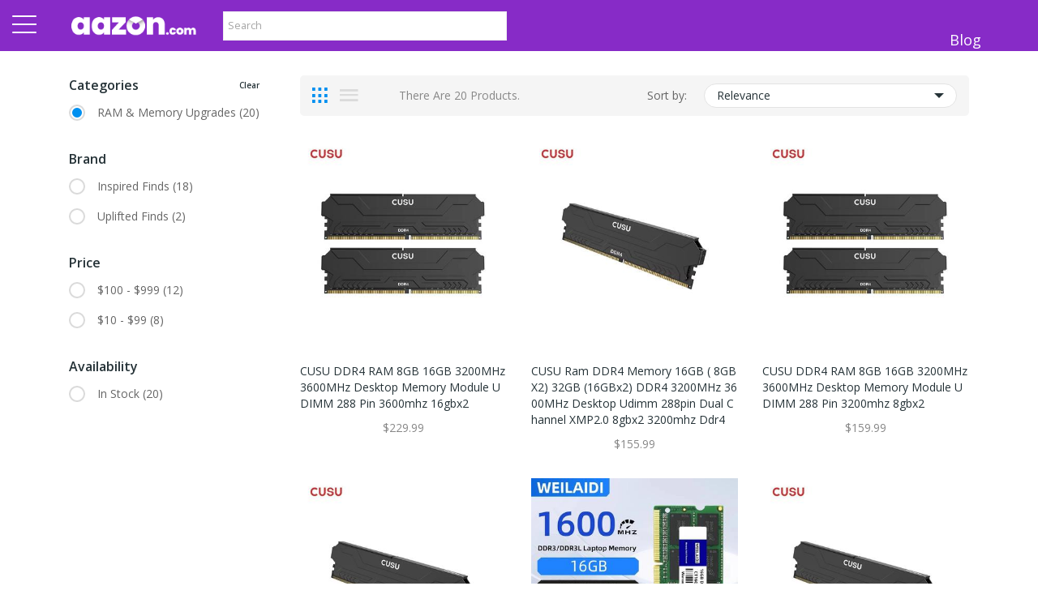

--- FILE ---
content_type: text/html; charset=UTF-8
request_url: https://aazon.com/search?category=RAM-sp--and--sp-Memory-sp-Upgrades
body_size: 13013
content:
<!DOCTYPE html>
<html lang="en">

<head>
    <meta charset="UTF-8" />
    <meta name="viewport" content="width=device-width, initial-scale=1.0" />
    <meta http-equiv="X-UA-Compatible" content="ie=edge" />
    <meta name="description" content="" />
    <meta name="google-adsense-account" content="sites-2288675768043065">
    <meta name="google-site-verification" content="bfuA9h_CceSLVsiGXGAaCT-lDw7pzI_HfEc8CLKFcDU" />

    <title>Aazon</title>
    <!-- Favicon -->
    <link rel="stylesheet" href="https://aazon.com/assets/css/vendor.min.css" />
    <link rel="stylesheet" href="https://aazon.com/assets/css/plugins.min.css" />
    <link rel="stylesheet" href="https://aazon.com/assets/css/style.min.css" />
    <link rel="stylesheet" href="https://aazon.com/assets/css/article-style.css" />
    <link rel="stylesheet" href="https://aazon.com/assets/css/responsive.css" />
    <link rel="stylesheet" href="https://aazon.com/assets/css/sponser-widget.css" />
    <link rel="stylesheet" href="https://cdnjs.cloudflare.com/ajax/libs/OwlCarousel2/2.3.4/assets/owl.carousel.min.css">
    <link rel="stylesheet" href="https://cdnjs.cloudflare.com/ajax/libs/OwlCarousel2/2.3.4/assets/owl.theme.default.min.css">

    <link type="text/css" rel="stylesheet" href="https://aazon.com/assets/css/jquery-simple-mobilemenu-slide.css" />
    <link href="https://cdn.lineicons.com/2.0/LineIcons.css" rel="stylesheet">
    <link rel="stylesheet" href="https://cdnjs.cloudflare.com/ajax/libs/font-awesome/4.7.0/css/font-awesome.min.css">
    <link rel="shortcut icon" href="https://aazon.com/assets/img/icon/favicon.png" type="image/x-icon">
    <link rel="apple-touch-icon-precomposed" sizes="144x144" href="https://aazon.com/assets/img/icon/apple-touch-icon-144-precomposed.png">
    <link rel="apple-touch-icon-precomposed" sizes="114x114" href="https://aazon.com/assets/img/icon/apple-touch-icon-114-precomposed.png">
    <link rel="apple-touch-icon-precomposed" sizes="72x72" href="https://aazon.com/assets/img/icon/apple-touch-icon-72-precomposed.png">

</head>

<body>
    <!-- offcanvas-mobile-menu end -->
    <!-- Google Translate Element -->
	    <!-- header start -->
    <header class="sticky-top bg-primary py-3">
        <div class="container">
            <div class="row align-items-center justify-content-center">
                <div class="col-6 col-lg-2">
                    <div class="logo mt-2 mb-2">
                        <a href="https://aazon.com"><img src="https://aazon.com/assets/img/logo/logo.png" class="width-170" alt="logo"></a>
                    </div>
                </div>
                <div class="col-6 col-lg-4">
                    <div class="searchbox-results-wrapper"><script type="text/javascript" src="https://k.quicklaunch.com/quicklaunch.js?affiliate=aazon&redirect=https://aazon.com/search?keyword=[search]"></script><input type="text" class="ql-search" id="ql-search" placeholder="Search"></div>
                </div>
                <div class="col-lg-6 d-none d-lg-block">
                    <ul class="navbar-nav web-nav">
                        <li class="nav-item"><a class="nav-link" href="https://aazon.com/blog">Blog</a></li>
                    </ul>
                </div>
                <!-- mobile-menu-toggle start -->
                <div class="d-lg-none d-md-none d-block">
                    <ul class="mobile_menu">
                        <li class="d-lg-none d-md-none d-block">
                            <form method="GET" action="https://aazon.com/search">
                                <div class="input-group mb-3">
                                    <input type="text" class="form-control" name="keyword" placeholder="Search">
                                    <div class="input-group-append">
                                        <button class="btn btn-default border" type="button">
                                            <i class="fa fa-search"></i>
                                        </button>
                                    </div>
                                </div>
                            </form>
                        </li>
                                                    <li>
                                <a href="#">Home & Kitchen</a>
                                <ul class="submenu">
                                    <li><a href='https://aazon.com/search?category=Home'>Home</a></li><li><a href='https://aazon.com/search?category=Lubricants'>Lubricants</a></li><li><a href='https://aazon.com/search?category=Sex-sp-Toys'>Sex Toys</a></li><li><a href='https://aazon.com/search?category=Clothing-sp--and--sp-Accessories'>Clothing & Accessories</a></li><li><a href='https://aazon.com/search?category=Gloves-sp--and--sp-Mittens'>Gloves & Mittens</a></li><li><a href='https://aazon.com/search?category=Gloves-sp--and--sp-Mittens'>Gloves & Mittens</a></li><li><a href='https://aazon.com/search?category=Computer-sp-Bags'>Computer Bags</a></li><li><a href='https://aazon.com/search?category=Luggage'>Luggage</a></li><li><a href='https://aazon.com/search?category=Travel-sp-Accessories'>Travel Accessories</a></li><li><a href='https://aazon.com/search?category=Backpacks'>Backpacks</a></li><li><a href='https://aazon.com/search?category=Briefcases'>Briefcases</a></li><li><a href='https://aazon.com/search?category=Handbags-sp--and--sp-Totes'>Handbags & Totes</a></li><li><a href='https://aazon.com/search?category=Halloween-sp-Decor'>Halloween Decor</a></li><li><a href='https://aazon.com/search?category=Party-sp-Supplies'>Party Supplies</a></li><li><a href='https://aazon.com/search?master_category=Home-sp--and--sp-Kitchen'>More Home & Kitchen Categories</a></li>                                </ul>
                            </li>
                                                    <li>
                                <a href="#">Mobile & Computers</a>
                                <ul class="submenu">
                                    <li><a href='https://aazon.com/search?category=Headsets-sp--and--sp-Microphones'>Headsets & Microphones</a></li><li><a href='https://aazon.com/search?category=Computer-sp-Speakers'>Computer Speakers</a></li><li><a href='https://aazon.com/search?category=System-sp-Cooling'>System Cooling</a></li><li><a href='https://aazon.com/search?category=Computer-sp-Game-sp-Controllers'>Computer Game Controllers</a></li><li><a href='https://aazon.com/search?category=Computer-sp-Keyboards'>Computer Keyboards</a></li><li><a href='https://aazon.com/search?category=Network-sp-Hub-sp--and--sp-Switches'>Network Hub & Switches</a></li><li><a href='https://aazon.com/search?category=Networking-sp-Products'>Networking Products</a></li><li><a href='https://aazon.com/search?category=Cable%2C-sp-DSL-sp--and--sp-Wireless-sp-Modems'>Cable, DSL & Wireless Modems</a></li><li><a href='https://aazon.com/search?category=MP3-sp--and--sp-Media-sp-Players'>MP3 & Media Players</a></li><li><a href='https://aazon.com/search?category=CPUs-sp--and--sp-Computer-sp-Processor-sp-Upgrades'>CPUs & Computer Processor Upgrades</a></li><li><a href='https://aazon.com/search?category=RAM-sp--and--sp-Memory-sp-Upgrades'>RAM & Memory Upgrades</a></li><li><a href='https://aazon.com/search?category=Hard-sp-Drives'>Hard Drives</a></li><li><a href='https://aazon.com/search?category=Computer-sp-Monitors'>Computer Monitors</a></li><li><a href='https://aazon.com/search?category=Motherboards'>Motherboards</a></li><li><a href='https://aazon.com/search?master_category=Mobile-sp--and--sp-Computers'>More Mobile & Computers Categories</a></li>                                </ul>
                            </li>
                                                    <li>
                                <a href="#">Appliances & Electronics</a>
                                <ul class="submenu">
                                    <li><a href='https://aazon.com/search?category=Digital-sp-Cameras'>Digital Cameras</a></li><li><a href='https://aazon.com/search?category=WebCams'>WebCams</a></li><li><a href='https://aazon.com/search?category=Camera-sp-Lenses'>Camera Lenses</a></li><li><a href='https://aazon.com/search?category=Other-sp-Camera-sp-Accessories'>Other Camera Accessories</a></li><li><a href='https://aazon.com/search?category=Camera-sp-Lens-sp-Filters'>Camera Lens Filters</a></li><li><a href='https://aazon.com/search?category=Camera-sp-Lens-sp-Caps'>Camera Lens Caps</a></li><li><a href='https://aazon.com/search?category=Camera-sp-Flashes'>Camera Flashes</a></li><li><a href='https://aazon.com/search?category=Camera-sp-Underwater-sp-Housings'>Camera Underwater Housings</a></li><li><a href='https://aazon.com/search?category=Camera-sp-Accessory-sp-Kits'>Camera Accessory Kits</a></li><li><a href='https://aazon.com/search?category=Digital-sp-Camera-sp-Cables'>Digital Camera Cables</a></li><li><a href='https://aazon.com/search?category=Binoculars-sp--and--sp-Telescopes'>Binoculars & Telescopes</a></li><li><a href='https://aazon.com/search?category=Appliances'>Appliances</a></li><li><a href='https://aazon.com/search?category=Food-sp-Dehydrators'>Food Dehydrators</a></li><li><a href='https://aazon.com/search?category=Garment-sp-Steamers'>Garment Steamers</a></li><li><a href='https://aazon.com/search?master_category=Appliances-sp--and--sp-Electronics'>More Appliances & Electronics Categories</a></li>                                </ul>
                            </li>
                                                    <li>
                                <a href="#">Pets</a>
                                <ul class="submenu">
                                    <li><a href='https://aazon.com/search?category=Pet-sp-Supplies'>Pet Supplies</a></li><li><a href='https://aazon.com/search?category=Dog-sp-Supplies'>Dog Supplies</a></li><li><a href='https://aazon.com/search?category=Fish-sp-Supplies'>Fish Supplies</a></li><li><a href='https://aazon.com/search?category=Small-sp-Pet-sp-Supplies'>Small Pet Supplies</a></li><li><a href='https://aazon.com/search?category=Bird-sp-Supplies'>Bird Supplies</a></li><li><a href='https://aazon.com/search?category=Reptile-sp-Supplies'>Reptile Supplies</a></li><li><a href='https://aazon.com/search?category=Cat-sp-Supplies'>Cat Supplies</a></li><li><a href='https://aazon.com/search?category=More-sp-Pet-sp-Supplies'>More Pet Supplies</a></li><li><a href='https://aazon.com/search?category=Pet-sp-Costumes'>Pet Costumes</a></li>                                </ul>
                            </li>
                                                    <li>
                                <a href="#">Fashion</a>
                                <ul class="submenu">
                                    <li><a href='https://aazon.com/search?category=Specialty-sp-Apparel'>Specialty Apparel</a></li><li><a href='https://aazon.com/search?category=Specialty-sp-Apparel-sp-%2F-sp-Accessories'>Specialty Apparel / Accessories</a></li><li><a href='https://aazon.com/search?category=Underwear'>Underwear</a></li><li><a href='https://aazon.com/search?category=Bras'>Bras</a></li><li><a href='https://aazon.com/search?category=Pajamas'>Pajamas</a></li><li><a href='https://aazon.com/search?category=Shapewear'>Shapewear</a></li><li><a href='https://aazon.com/search?category=Camisoles'>Camisoles</a></li><li><a href='https://aazon.com/search?category=Panties'>Panties</a></li><li><a href='https://aazon.com/search?category=Robes'>Robes</a></li><li><a href='https://aazon.com/search?category=Accessories'>Accessories</a></li><li><a href='https://aazon.com/search?category=Socks'>Socks</a></li><li><a href='https://aazon.com/search?category=Ties'>Ties</a></li><li><a href='https://aazon.com/search?category=Belts-sp--and--sp-Suspenders'>Belts & Suspenders</a></li><li><a href='https://aazon.com/search?category=Hats'>Hats</a></li><li><a href='https://aazon.com/search?master_category=Fashion'>More Fashion Categories</a></li>                                </ul>
                            </li>
                                                    <li>
                                <a href="#">AutoMobiles & Tools</a>
                                <ul class="submenu">
                                    <li><a href='https://aazon.com/search?category=Motorcycle-sp-Apparel'>Motorcycle Apparel</a></li><li><a href='https://aazon.com/search?category=Automotive'>Automotive</a></li><li><a href='https://aazon.com/search?category=Automotive-sp-Accessories'>Automotive Accessories</a></li><li><a href='https://aazon.com/search?category=Automotive-sp-Tires'>Automotive Tires</a></li><li><a href='https://aazon.com/search?category=Automotive-sp-Parts'>Automotive Parts</a></li><li><a href='https://aazon.com/search?category=Vehicle-sp-Lighting'>Vehicle Lighting</a></li><li><a href='https://aazon.com/search?category=Engine'>Engine</a></li><li><a href='https://aazon.com/search?category=Automotive-sp-Care'>Automotive Care</a></li><li><a href='https://aazon.com/search?category=Automotive-sp-Repair-sp-Tools'>Automotive Repair Tools</a></li><li><a href='https://aazon.com/search?category=Hand-sp-Tools'>Hand Tools</a></li><li><a href='https://aazon.com/search?category=Car-sp-Seat-sp-Accessories'>Car Seat Accessories</a></li><li><a href='https://aazon.com/search?category=Car-sp-Seats'>Car Seats</a></li>                                </ul>
                            </li>
                                                    <li>
                                <a href="#">Sports</a>
                                <ul class="submenu">
                                    <li><a href='https://aazon.com/search?category=Sports-sp-Bags'>Sports Bags</a></li><li><a href='https://aazon.com/search?category=Lacrosse-sp-Equipment'>Lacrosse Equipment</a></li><li><a href='https://aazon.com/search?category=Mountain-sp-Climbing-sp-Gear'>Mountain Climbing Gear</a></li><li><a href='https://aazon.com/search?category=Boxing-sp-Equipment-sp--and--sp-Martial-sp-Arts-sp-Supplies'>Boxing Equipment & Martial Arts Supplies</a></li><li><a href='https://aazon.com/search?category=Tennis-sp-Racquets'>Tennis Racquets</a></li><li><a href='https://aazon.com/search?category=Tennis-sp-Accessories'>Tennis Accessories</a></li><li><a href='https://aazon.com/search?category=Tennis-sp-Apparel'>Tennis Apparel</a></li><li><a href='https://aazon.com/search?category=Golf-sp-Bags'>Golf Bags</a></li><li><a href='https://aazon.com/search?category=Golf-sp-Clubs'>Golf Clubs</a></li><li><a href='https://aazon.com/search?category=Golf-sp-Carts'>Golf Carts</a></li><li><a href='https://aazon.com/search?category=Golf-sp-Gloves'>Golf Gloves</a></li><li><a href='https://aazon.com/search?category=Golf-sp-Accessories'>Golf Accessories</a></li><li><a href='https://aazon.com/search?category=Golf-sp-Club-sp-Headcovers'>Golf Club Headcovers</a></li><li><a href='https://aazon.com/search?category=Skateboarding-sp-Equipment'>Skateboarding Equipment</a></li><li><a href='https://aazon.com/search?master_category=Sports'>More Sports Categories</a></li>                                </ul>
                            </li>
                                                    <li>
                                <a href="#">Beauty & Health</a>
                                <ul class="submenu">
                                    <li><a href='https://aazon.com/search?category=Swimming-sp-Pools-sp--and--sp-Spas'>Swimming Pools & Spas</a></li><li><a href='https://aazon.com/search?category=Yoga-sp--and--sp-Pilates-sp-Equipment'>Yoga & Pilates Equipment</a></li><li><a href='https://aazon.com/search?category=Weight-sp-Machines'>Weight Machines</a></li><li><a href='https://aazon.com/search?category=Cardio-sp-Equipment-sp-Accessories'>Cardio Equipment Accessories</a></li><li><a href='https://aazon.com/search?category=Free-sp-Weight-sp-Equipment'>Free Weight Equipment</a></li><li><a href='https://aazon.com/search?category=Equestrian-sp-Clothing-sp--and--sp-Equipment'>Equestrian Clothing & Equipment</a></li><li><a href='https://aazon.com/search?category=Vision-sp-Care'>Vision Care</a></li><li><a href='https://aazon.com/search?category=Lab-sp-Supplies-sp--and--sp-Equipment'>Lab Supplies & Equipment</a></li><li><a href='https://aazon.com/search?category=Medical-sp--and--sp-Orthopedic-sp-Supplies'>Medical & Orthopedic Supplies</a></li><li><a href='https://aazon.com/search?category=Biometric-sp-Monitors'>Biometric Monitors</a></li><li><a href='https://aazon.com/search?category=Vitamins-sp--and--sp-Nutrition'>Vitamins & Nutrition</a></li><li><a href='https://aazon.com/search?category=Dental-sp-Supplies'>Dental Supplies</a></li><li><a href='https://aazon.com/search?category=Oral-sp-Irrigators'>Oral Irrigators</a></li><li><a href='https://aazon.com/search?category=Hair-sp-Care'>Hair Care</a></li><li><a href='https://aazon.com/search?master_category=Beauty-sp--and--sp-Health'>More Beauty & Health Categories</a></li>                                </ul>
                            </li>
                                                    <li>
                                <a href="#">Baby & Toys Products</a>
                                <ul class="submenu">
                                    <li><a href='https://aazon.com/search?category=Toys'>Toys</a></li><li><a href='https://aazon.com/search?category=Electronic-sp-Toys'>Electronic Toys</a></li><li><a href='https://aazon.com/search?category=Musical-sp-Toys'>Musical Toys</a></li><li><a href='https://aazon.com/search?category=Playsets-sp--and--sp-Figures'>Playsets & Figures</a></li><li><a href='https://aazon.com/search?category=Play-sp-Tents-sp--and--sp-Tunnels'>Play Tents & Tunnels</a></li><li><a href='https://aazon.com/search?category=Role-sp-Playing-sp-Toys'>Role Playing Toys</a></li><li><a href='https://aazon.com/search?category=Learning-sp-Toys'>Learning Toys</a></li><li><a href='https://aazon.com/search?category=Action-sp-Figures'>Action Figures</a></li><li><a href='https://aazon.com/search?category=Crib-sp--and--sp-Stroller-sp-Toys'>Crib & Stroller Toys</a></li><li><a href='https://aazon.com/search?category=Bath-sp--and--sp-Water-sp-Toys'>Bath & Water Toys</a></li><li><a href='https://aazon.com/search?category=Baby-sp-Musical-sp-Toys'>Baby Musical Toys</a></li><li><a href='https://aazon.com/search?category=Sort-sp--and--sp-Stack-sp-Toys'>Sort & Stack Toys</a></li><li><a href='https://aazon.com/search?category=Push-sp--and--sp-Pull-sp-Toys'>Push & Pull Toys</a></li><li><a href='https://aazon.com/search?category=Baby-sp-Rattles-sp--and--sp-Teethers'>Baby Rattles & Teethers</a></li><li><a href='https://aazon.com/search?master_category=Baby-sp--and--sp-Toys-sp-Products'>More Baby & Toys Products Categories</a></li>                                </ul>
                            </li>
                                                    <li>
                                <a href="#">Jewelry</a>
                                <ul class="submenu">
                                    <li><a href='https://aazon.com/search?category=Halloween-sp-Jewelry'>Halloween Jewelry</a></li><li><a href='https://aazon.com/search?category=Jewelry'>Jewelry</a></li><li><a href='https://aazon.com/search?category=Loose-sp-Gemstones'>Loose Gemstones</a></li><li><a href='https://aazon.com/search?category=Watches'>Watches</a></li><li><a href='https://aazon.com/search?category=Charms'>Charms</a></li><li><a href='https://aazon.com/search?category=Rings'>Rings</a></li><li><a href='https://aazon.com/search?category=Body-sp-Jewelry'>Body Jewelry</a></li><li><a href='https://aazon.com/search?category=Jewelry-sp-Boxes'>Jewelry Boxes</a></li><li><a href='https://aazon.com/search?category=Pins-sp--and--sp-Brooches'>Pins & Brooches</a></li><li><a href='https://aazon.com/search?category=Jewelry-sp-Sets'>Jewelry Sets</a></li><li><a href='https://aazon.com/search?category=Earrings'>Earrings</a></li><li><a href='https://aazon.com/search?category=Bracelets'>Bracelets</a></li><li><a href='https://aazon.com/search?category=Necklaces-sp--and--sp-Pendants'>Necklaces & Pendants</a></li><li><a href='https://aazon.com/search?category=Cuff-sp-Links'>Cuff Links</a></li>                                </ul>
                            </li>
                                                    <li>
                                <a href="#">Food & Grocery</a>
                                <ul class="submenu">
                                    <li><a href='https://aazon.com/search?category=Gifts%2C-sp-Flowers-sp--and--sp-Food'>Gifts, Flowers & Food</a></li><li><a href='https://aazon.com/search?category=Chocolate'>Chocolate</a></li><li><a href='https://aazon.com/search?category=Candy'>Candy</a></li><li><a href='https://aazon.com/search?category=Cakes-sp--and--sp-Pies'>Cakes & Pies</a></li><li><a href='https://aazon.com/search?category=Cookies-sp--and--sp-Brownies'>Cookies & Brownies</a></li><li><a href='https://aazon.com/search?category=Liquor%2C-sp-Spirits-sp--and--sp-Beers'>Liquor, Spirits & Beers</a></li><li><a href='https://aazon.com/search?category=Condiments%2C-sp-Seasoning-sp--and--sp-Sauces'>Condiments, Seasoning & Sauces</a></li><li><a href='https://aazon.com/search?category=Cheese'>Cheese</a></li><li><a href='https://aazon.com/search?category=Tobacco-sp-Products'>Tobacco Products</a></li><li><a href='https://aazon.com/search?category=Food-sp--and--sp-Snacks'>Food & Snacks</a></li><li><a href='https://aazon.com/search?category=Drinks-sp--and--sp-Juices'>Drinks & Juices</a></li><li><a href='https://aazon.com/search?category=Coffee-sp--and--sp-Tea'>Coffee & Tea</a></li><li><a href='https://aazon.com/search?category=Other-sp-Products'>Other Products</a></li>                                </ul>
                            </li>
                                                    <li>
                                <a href="#">Books</a>
                                <ul class="submenu">
                                    <li><a href='https://aazon.com/search?category=Reference-sp-Books'>Reference Books</a></li><li><a href='https://aazon.com/search?category=Self-sp-Help-sp-Books'>Self Help Books</a></li><li><a href='https://aazon.com/search?category=Technology-sp-Books'>Technology Books</a></li><li><a href='https://aazon.com/search?category=Music-sp-Books'>Music Books</a></li><li><a href='https://aazon.com/search?category=Children-obl-s-sp-Non-fiction-sp-Books'>Children's Non-fiction Books</a></li><li><a href='https://aazon.com/search?category=Magazines-sp--and--sp-Newspapers'>Magazines & Newspapers</a></li><li><a href='https://aazon.com/search?category=Antiques-sp--and--sp-Collectibles-sp-Books'>Antiques & Collectibles Books</a></li><li><a href='https://aazon.com/search?category=Biography-sp-Books'>Biography Books</a></li><li><a href='https://aazon.com/search?category=Business-sp--and--sp-Economics-sp-Books'>Business & Economics Books</a></li><li><a href='https://aazon.com/search?category=Cooking-sp-Books'>Cooking Books</a></li><li><a href='https://aazon.com/search?category=Crafts-sp--and--sp-Hobbies-sp-Books'>Crafts & Hobbies Books</a></li><li><a href='https://aazon.com/search?category=Family-sp--and--sp-Relationships-sp-Books'>Family & Relationships Books</a></li><li><a href='https://aazon.com/search?category=Games-sp-Books'>Games Books</a></li><li><a href='https://aazon.com/search?category=Health-sp--and--sp-Fitness-sp-Books'>Health & Fitness Books</a></li><li><a href='https://aazon.com/search?master_category=Books'>More Books Categories</a></li>                                </ul>
                            </li>
                                                    <li>
                                <a href="#">Miscellaneous</a>
                                <ul class="submenu">
                                    <li><a href='https://aazon.com/search?category=Miscellaneous-sp-Storage-sp-Peripherals'>Miscellaneous Storage Peripherals</a></li><li><a href='https://aazon.com/search?category=Miscellaneous-sp-Men-obl-s-sp-Accessories'>Miscellaneous Men's Accessories</a></li><li><a href='https://aazon.com/search?category=Miscellaneous-sp-Women-obl-s-sp-Accessories'>Miscellaneous Women's Accessories</a></li><li><a href='https://aazon.com/search?category=Halloween-sp-Props-sp--and--sp-Effects'>Halloween Props & Effects</a></li><li><a href='https://aazon.com/search?category=Halloween-sp-Makeup-sp--and--sp-Prosthetics'>Halloween Makeup & Prosthetics</a></li><li><a href='https://aazon.com/search?category=Miscellaneous-sp-Toys-sp--and--sp-Games'>Miscellaneous Toys & Games</a></li><li><a href='https://aazon.com/search?category=Miscellaneous-sp-Gifts%2C-sp-Flowers-sp--and--sp-Food'>Miscellaneous Gifts, Flowers & Food</a></li><li><a href='https://aazon.com/search?category=Miscellaneous-sp-Appliances'>Miscellaneous Appliances</a></li><li><a href='https://aazon.com/search?category=Miscellaneous'>Miscellaneous</a></li><li><a href='https://aazon.com/search?category=Miscellaneous-sp-Fiction-sp-Books'>Miscellaneous Fiction Books</a></li><li><a href='https://aazon.com/search?category=Miscellaneous-sp-Books'>Miscellaneous Books</a></li><li><a href='https://aazon.com/search?category=Miscellaneous-sp-Automotive'>Miscellaneous Automotive</a></li><li><a href='https://aazon.com/search?category=Miscellaneous-sp-DVDs-sp--and--sp-Videos'>Miscellaneous DVDs & Videos</a></li><li><a href='https://aazon.com/search?category=Miscellaneous-sp-Music'>Miscellaneous Music</a></li><li><a href='https://aazon.com/search?master_category=Miscellaneous'>More Miscellaneous Categories</a></li>                                </ul>
                            </li>
                                                <li class="d-lg-none d-block"> <a href="https://aazon.com/blog">Blog</a></li> 
                    </ul>
                </div>
            </div>
        </div>
    </header>
    <!-- header end -->
    <!-- product tab start -->
    <div class="product-tab bg-white pt-5 pb-5">
        <div class="container">
            <form method="GET" action="search" id="faceted" class="">
                                <input type="hidden" name="keyword" value="" />
                <input type="hidden" name="master_category" value="" />
            <div class="row">
                <div class="col-lg-9">
                    <div class="grid-nav-wraper bg-light mb-5">
                        <div class="row align-items-center">
                            <div class="col-12 col-md-6 mb-3 mb-md-0">
                                <nav class="shop-grid-nav">
                                    <ul class="nav nav-pills align-items-center" id="pills-tab" role="tablist">
                                        <li class="nav-item">
                                            <a class="nav-link active" id="pills-home-tab" data-toggle="pill" href="#pills-home" role="tab" aria-controls="pills-home" aria-selected="true"><i class="ion-grid"></i></a>
                                        </li>
                                        <li class="nav-item mr-0">
                                            <a class="nav-link" id="pills-profile-tab" data-toggle="pill" href="#pills-profile" role="tab" aria-controls="pills-profile" aria-selected="false"><i class="ion-android-menu"></i></a>
                                        </li>
                                        <li> <span class="total-products text-capitalize">There are 20 products.</span></li>
                                    </ul>
                                </nav>
                            </div>
                            <div class="col-12 col-md-6">
                                <div class="shop-grid-button d-flex align-items-center">
                                    <span class="sort-by">Sort by:</span>
                                    <button class="btn-dropdown rounded d-flex justify-content-between" type="button" id="dropdownMenuButton" data-toggle="dropdown" aria-haspopup="true" aria-expanded="false">
                            Relevance                                        <span class="ion-android-arrow-dropdown"></span>
                        </button>
                                    <div class="dropdown-menu shop-grid-menu" aria-labelledby="dropdownMenuButton">
                                        <a class="dropdown-item sort" sort="relevance" href="javascript:void(0)">Relevance</a>
                                        <a class="dropdown-item sort" sort="price" href="javascript:void(0)"> Price, low to high</a>
                                        <a class="dropdown-item sort" sort="price-desc" href="javascript:void(0)">  Price, high to low</a>
                                    </div>
                                </div>
                            </div>
                        </div>
                    </div>
                    <!-- product-tab-nav end -->
                    <div class="tab-content" id="pills-tabContent">
                        <!-- first tab-pane -->
                        <div class="tab-pane fade show active" id="pills-home" role="tabpanel" aria-labelledby="pills-home-tab">
                                                        <div class="row">
                                                                                                <div class="col-12 col-sm-6 col-md-4 mb-5 grid-list">
                                    <div class="single-product position-relative">
                                        <div class="product-thumbnail position-relative">
                                            <a href="https://aazon.com/product_detail/42427937977/CUSU-DDR4-RAM-8GB-16GB-3200MHz3600MHz-Desktop-Memory-Module-UDIMM-288-Pin-3600mhz-16gbx2">
                                                <img class="first-img" src="https://d8.cnnx.io/image/obj/42427937977;sq=400;p=0;t=ooPwmM0WTWKaBQ8QTlYvavVwZKnAEdDn5ME6w4PlhZDOtn8H0pTb08o9SKmySCLQxL2n8c7mEp1ROt5bcyWZtuMtv8cOnP2bvJereazuH9PhqaNtz2zi" alt="thumbnail">
                                            </a>
                                            <!-- product links -->
                                        </div>
                                        <div class="product-desc pt-2rem position-relative text-center">
                                            <h3 class="title"><a href="https://aazon.com/product_detail/42427937977/CUSU-DDR4-RAM-8GB-16GB-3200MHz3600MHz-Desktop-Memory-Module-UDIMM-288-Pin-3600mhz-16gbx2">CUSU DDR4 RAM 8GB 16GB 3200MHz3600MHz Desktop Memory Module UDIMM 288 Pin 3600mhz 16gbx2</a></h3>
                                            <h6 class="product-price">$229.99</h6>
                                        </div>
                                    </div>
                                </div>
                                                                <div class="col-12 col-sm-6 col-md-4 mb-5 grid-list">
                                    <div class="single-product position-relative">
                                        <div class="product-thumbnail position-relative">
                                            <a href="https://aazon.com/product_detail/42427699518/CUSU-Ram-DDR4-Memory-16GB-%28-8GB-X2%29-32GB-%2816GBx2%29-DDR4-3200MHz-3600MHz-Desktop-Udimm-288pin-Dual-Channel-XMP2.0-8gbx2-3200mhz-ddr4">
                                                <img class="first-img" src="https://d9.cnnx.io/image/obj/42427699518;sq=400;p=0;t=ooPwmM0WTWKaBQ8QTlYvavVwZKnAEdDn5ME6w4PlhZDOtn8H0pTb08o9SKmySCLQxL2n8c7mEp1ROt5bcyWZtuMtv8cOnP2bvJereqznG99v8UwuA8Ye" alt="thumbnail">
                                            </a>
                                            <!-- product links -->
                                        </div>
                                        <div class="product-desc pt-2rem position-relative text-center">
                                            <h3 class="title"><a href="https://aazon.com/product_detail/42427699518/CUSU-Ram-DDR4-Memory-16GB-%28-8GB-X2%29-32GB-%2816GBx2%29-DDR4-3200MHz-3600MHz-Desktop-Udimm-288pin-Dual-Channel-XMP2.0-8gbx2-3200mhz-ddr4">CUSU Ram DDR4 Memory 16GB ( 8GB X2) 32GB (16GBx2) DDR4 3200MHz 3600MHz Desktop Udimm 288pin Dual Channel XMP2.0 8gbx2 3200mhz ddr4</a></h3>
                                            <h6 class="product-price">$155.99</h6>
                                        </div>
                                    </div>
                                </div>
                                                                <div class="col-12 col-sm-6 col-md-4 mb-5 grid-list">
                                    <div class="single-product position-relative">
                                        <div class="product-thumbnail position-relative">
                                            <a href="https://aazon.com/product_detail/42427718687/CUSU-DDR4-RAM-8GB-16GB-3200MHz3600MHz-Desktop-Memory-Module-UDIMM-288-Pin-3200mhz-8gbx2">
                                                <img class="first-img" src="https://d8.cnnx.io/image/obj/42427718687;sq=400;p=0;t=ooPwmM0WTWKaBQ8QTlYvavVwZKnAEdDn5ME6w4PlhZDOtn8H0pTb08o9SKmySCLQxL2n8c7mEp1ROt5bcyWZtuMtv8cOnP2bvJereazuH9PhqaNtz2zi" alt="thumbnail">
                                            </a>
                                            <!-- product links -->
                                        </div>
                                        <div class="product-desc pt-2rem position-relative text-center">
                                            <h3 class="title"><a href="https://aazon.com/product_detail/42427718687/CUSU-DDR4-RAM-8GB-16GB-3200MHz3600MHz-Desktop-Memory-Module-UDIMM-288-Pin-3200mhz-8gbx2">CUSU DDR4 RAM 8GB 16GB 3200MHz3600MHz Desktop Memory Module UDIMM 288 Pin 3200mhz 8gbx2</a></h3>
                                            <h6 class="product-price">$159.99</h6>
                                        </div>
                                    </div>
                                </div>
                                                                <div class="col-12 col-sm-6 col-md-4 mb-5 grid-list">
                                    <div class="single-product position-relative">
                                        <div class="product-thumbnail position-relative">
                                            <a href="https://aazon.com/product_detail/42427916431/CUSU-Ram-DDR4-Memory-16GB-%28-8GB-X2%29-32GB-%2816GBx2%29-DDR4-3200MHz-3600MHz-Desktop-Udimm-288pin-Dual-Channel-XMP2.0-16gbx2-3600mhz-ddr4">
                                                <img class="first-img" src="https://d7.cnnx.io/image/obj/42427916431;sq=400;p=0;t=ooPwmM0WTWKaBQ8QTlYvavVwZKnAEdDn5ME6w4PlhZDOtn8H0pTb08o9SKmySCLQxL2n8c7mEp1ROt5bcyWZtuMtv8cOnP2bvJereqznG99v8UwuA8Ye" alt="thumbnail">
                                            </a>
                                            <!-- product links -->
                                        </div>
                                        <div class="product-desc pt-2rem position-relative text-center">
                                            <h3 class="title"><a href="https://aazon.com/product_detail/42427916431/CUSU-Ram-DDR4-Memory-16GB-%28-8GB-X2%29-32GB-%2816GBx2%29-DDR4-3200MHz-3600MHz-Desktop-Udimm-288pin-Dual-Channel-XMP2.0-16gbx2-3600mhz-ddr4">CUSU Ram DDR4 Memory 16GB ( 8GB X2) 32GB (16GBx2) DDR4 3200MHz 3600MHz Desktop Udimm 288pin Dual Channel XMP2.0 16gbx2 3600mhz ddr4</a></h3>
                                            <h6 class="product-price">$221.99</h6>
                                        </div>
                                    </div>
                                </div>
                                                                <div class="col-12 col-sm-6 col-md-4 mb-5 grid-list">
                                    <div class="single-product position-relative">
                                        <div class="product-thumbnail position-relative">
                                            <a href="https://aazon.com/product_detail/42427820197/16GB-DDR3-DDR3L-1600MHz-Laptop-Memory-RAM-Upgrade-ddr3l-1.35v">
                                                <img class="first-img" src="https://d8.cnnx.io/image/obj/42427820197;sq=400;p=0;t=ooPwmM0WTWKaBQ8QTlYvavVwZKnAEdDn5ME6w4PlhZDOtn8H0pTb08o9SKmySCLQxL2n8c7mEp1ROt5bcyWZtuQuv8cOnP2bvJesda_nEtEltYWd5b_u" alt="thumbnail">
                                            </a>
                                            <!-- product links -->
                                        </div>
                                        <div class="product-desc pt-2rem position-relative text-center">
                                            <h3 class="title"><a href="https://aazon.com/product_detail/42427820197/16GB-DDR3-DDR3L-1600MHz-Laptop-Memory-RAM-Upgrade-ddr3l-1.35v">16GB DDR3 DDR3L 1600MHz Laptop Memory RAM Upgrade ddr3l 1.35v</a></h3>
                                            <h6 class="product-price">$185.97</h6>
                                        </div>
                                    </div>
                                </div>
                                                                <div class="col-12 col-sm-6 col-md-4 mb-5 grid-list">
                                    <div class="single-product position-relative">
                                        <div class="product-thumbnail position-relative">
                                            <a href="https://aazon.com/product_detail/42427777171/CUSU-Ram-DDR4-Memory-16GB-%28-8GB-X2%29-32GB-%2816GBx2%29-DDR4-3200MHz-3600MHz-Desktop-Udimm-288pin-Dual-Channel-XMP2.0-8gbx2-3600mhz-ddr4">
                                                <img class="first-img" src="https://d7.cnnx.io/image/obj/42427777171;sq=400;p=0;t=ooPwmM0WTWKaBQ8QTlYvavVwZKnAEdDn5ME6w4PlhZDOtn8H0pTb08o9SKmySCLQxL2n8c7mEp1ROt5bcyWZtuMtv8cOnP2bvJereqznG99v8UwuA8Ye" alt="thumbnail">
                                            </a>
                                            <!-- product links -->
                                        </div>
                                        <div class="product-desc pt-2rem position-relative text-center">
                                            <h3 class="title"><a href="https://aazon.com/product_detail/42427777171/CUSU-Ram-DDR4-Memory-16GB-%28-8GB-X2%29-32GB-%2816GBx2%29-DDR4-3200MHz-3600MHz-Desktop-Udimm-288pin-Dual-Channel-XMP2.0-8gbx2-3600mhz-ddr4">CUSU Ram DDR4 Memory 16GB ( 8GB X2) 32GB (16GBx2) DDR4 3200MHz 3600MHz Desktop Udimm 288pin Dual Channel XMP2.0 8gbx2 3600mhz ddr4</a></h3>
                                            <h6 class="product-price">$159.99</h6>
                                        </div>
                                    </div>
                                </div>
                                                                <div class="col-12 col-sm-6 col-md-4 mb-5 grid-list">
                                    <div class="single-product position-relative">
                                        <div class="product-thumbnail position-relative">
                                            <a href="https://aazon.com/product_detail/42427899805/CUSU-DDR4-RAM-8GB-16GB-3200MHz3600MHz-Desktop-Memory-Module-UDIMM-288-Pin-3600mhz-8gbx2">
                                                <img class="first-img" src="https://d6.cnnx.io/image/obj/42427899805;sq=400;p=0;t=ooPwmM0WTWKaBQ8QTlYvavVwZKnAEdDn5ME6w4PlhZDOtn8H0pTb08o9SKmySCLQxL2n8c7mEp1ROt5bcyWZtuMtv8cOnP2bvJereazuH9PhqaNtz2zi" alt="thumbnail">
                                            </a>
                                            <!-- product links -->
                                        </div>
                                        <div class="product-desc pt-2rem position-relative text-center">
                                            <h3 class="title"><a href="https://aazon.com/product_detail/42427899805/CUSU-DDR4-RAM-8GB-16GB-3200MHz3600MHz-Desktop-Memory-Module-UDIMM-288-Pin-3600mhz-8gbx2">CUSU DDR4 RAM 8GB 16GB 3200MHz3600MHz Desktop Memory Module UDIMM 288 Pin 3600mhz 8gbx2</a></h3>
                                            <h6 class="product-price">$183.99</h6>
                                        </div>
                                    </div>
                                </div>
                                                                <div class="col-12 col-sm-6 col-md-4 mb-5 grid-list">
                                    <div class="single-product position-relative">
                                        <div class="product-thumbnail position-relative">
                                            <a href="https://aazon.com/product_detail/42427892826/CUSU-DDR4-RAM-8GB-16GB-3200MHz3600MHz-Desktop-Memory-Module-UDIMM-288-Pin-3200mhz-8gb">
                                                <img class="first-img" src="https://d7.cnnx.io/image/obj/42427892826;sq=400;p=0;t=ooPwmM0WTWKaBQ8QTlYvavVwZKnAEdDn5ME6w4PlhZDOtn8H0pTb08o9SKmySCLQxL2n8c7mEp1ROt5bcyWZtuMtv8cOnP2bvJereazuH9PhqaNtz2zi" alt="thumbnail">
                                            </a>
                                            <!-- product links -->
                                        </div>
                                        <div class="product-desc pt-2rem position-relative text-center">
                                            <h3 class="title"><a href="https://aazon.com/product_detail/42427892826/CUSU-DDR4-RAM-8GB-16GB-3200MHz3600MHz-Desktop-Memory-Module-UDIMM-288-Pin-3200mhz-8gb">CUSU DDR4 RAM 8GB 16GB 3200MHz3600MHz Desktop Memory Module UDIMM 288 Pin 3200mhz 8gb</a></h3>
                                            <h6 class="product-price">$105.99</h6>
                                        </div>
                                    </div>
                                </div>
                                                                <div class="col-12 col-sm-6 col-md-4 mb-5 grid-list">
                                    <div class="single-product position-relative">
                                        <div class="product-thumbnail position-relative">
                                            <a href="https://aazon.com/product_detail/42427827772/16GB-DDR3-DDR3L-1600MHz-Laptop-Memory-RAM-Upgrade-ddr3-1.5v">
                                                <img class="first-img" src="https://d8.cnnx.io/image/obj/42427827772;sq=400;p=0;t=ooPwmM0WTWKaBQ8QTlYvavVwZKnAEdDn5ME6w4PlhZDOtn8H0pTb08o9SKmySCLQxL2n8c7mEp1ROt5bcyWZtuQuv8cOnP2bvJesda_nEtEltYWd5b_u" alt="thumbnail">
                                            </a>
                                            <!-- product links -->
                                        </div>
                                        <div class="product-desc pt-2rem position-relative text-center">
                                            <h3 class="title"><a href="https://aazon.com/product_detail/42427827772/16GB-DDR3-DDR3L-1600MHz-Laptop-Memory-RAM-Upgrade-ddr3-1.5v">16GB DDR3 DDR3L 1600MHz Laptop Memory RAM Upgrade ddr3 1.5v</a></h3>
                                            <h6 class="product-price">$185.97</h6>
                                        </div>
                                    </div>
                                </div>
                                                                <div class="col-12 col-sm-6 col-md-4 mb-5 grid-list">
                                    <div class="single-product position-relative">
                                        <div class="product-thumbnail position-relative">
                                            <a href="https://aazon.com/product_detail/42427756758/CUSU-DDR4-RAM-8GB-16GB-3200MHz3600MHz-Desktop-Memory-Module-UDIMM-288-Pin-3200mhz-16gbx2">
                                                <img class="first-img" src="https://d9.cnnx.io/image/obj/42427756758;sq=400;p=0;t=ooPwmM0WTWKaBQ8QTlYvavVwZKnAEdDn5ME6w4PlhZDOtn8H0pTb08o9SKmySCLQxL2n8c7mEp1ROt5bcyWZtuMtv8cOnP2bvJereazuH9PhqaNtz2zi" alt="thumbnail">
                                            </a>
                                            <!-- product links -->
                                        </div>
                                        <div class="product-desc pt-2rem position-relative text-center">
                                            <h3 class="title"><a href="https://aazon.com/product_detail/42427756758/CUSU-DDR4-RAM-8GB-16GB-3200MHz3600MHz-Desktop-Memory-Module-UDIMM-288-Pin-3200mhz-16gbx2">CUSU DDR4 RAM 8GB 16GB 3200MHz3600MHz Desktop Memory Module UDIMM 288 Pin 3200mhz 16gbx2</a></h3>
                                            <h6 class="product-price">$216.99</h6>
                                        </div>
                                    </div>
                                </div>
                                                                <div class="col-12 col-sm-6 col-md-4 mb-5 grid-list">
                                    <div class="single-product position-relative">
                                        <div class="product-thumbnail position-relative">
                                            <a href="https://aazon.com/product_detail/42427921809/CUSU-Ram-DDR4-Memory-16GB-%28-8GB-X2%29-32GB-%2816GBx2%29-DDR4-3200MHz-3600MHz-Desktop-Udimm-288pin-Dual-Channel-XMP2.0-16gbx2-3200mhz-ddr4">
                                                <img class="first-img" src="https://d10.cnnx.io/image/obj/42427921809;sq=400;p=0;t=ooPwmM0WTWKaBQ8QTlYvavVwZKnAEdDn5ME6w4PlhZDOtn8H0pTb08o9SKmySCLQxL2n8c7mEp1ROt5bcyWZtuMtv8cOnP2bvJereqznG99v8UwuA8Ye" alt="thumbnail">
                                            </a>
                                            <!-- product links -->
                                        </div>
                                        <div class="product-desc pt-2rem position-relative text-center">
                                            <h3 class="title"><a href="https://aazon.com/product_detail/42427921809/CUSU-Ram-DDR4-Memory-16GB-%28-8GB-X2%29-32GB-%2816GBx2%29-DDR4-3200MHz-3600MHz-Desktop-Udimm-288pin-Dual-Channel-XMP2.0-16gbx2-3200mhz-ddr4">CUSU Ram DDR4 Memory 16GB ( 8GB X2) 32GB (16GBx2) DDR4 3200MHz 3600MHz Desktop Udimm 288pin Dual Channel XMP2.0 16gbx2 3200mhz ddr4</a></h3>
                                            <h6 class="product-price">$199.99</h6>
                                        </div>
                                    </div>
                                </div>
                                                                <div class="col-12 col-sm-6 col-md-4 mb-5 grid-list">
                                    <div class="single-product position-relative">
                                        <div class="product-thumbnail position-relative">
                                            <a href="https://aazon.com/product_detail/42427914049/CUSU-DDR4-RAM-8GB-16GB-3200MHz3600MHz-Desktop-Memory-Module-UDIMM-288-Pin-3200mhz-16gb">
                                                <img class="first-img" src="https://d10.cnnx.io/image/obj/42427914049;sq=400;p=0;t=ooPwmM0WTWKaBQ8QTlYvavVwZKnAEdDn5ME6w4PlhZDOtn8H0pTb08o9SKmySCLQxL2n8c7mEp1ROt5bcyWZtuMtv8cOnP2bvJereazuH9PhqaNtz2zi" alt="thumbnail">
                                            </a>
                                            <!-- product links -->
                                        </div>
                                        <div class="product-desc pt-2rem position-relative text-center">
                                            <h3 class="title"><a href="https://aazon.com/product_detail/42427914049/CUSU-DDR4-RAM-8GB-16GB-3200MHz3600MHz-Desktop-Memory-Module-UDIMM-288-Pin-3200mhz-16gb">CUSU DDR4 RAM 8GB 16GB 3200MHz3600MHz Desktop Memory Module UDIMM 288 Pin 3200mhz 16gb</a></h3>
                                            <h6 class="product-price">$159.99</h6>
                                        </div>
                                    </div>
                                </div>
                                                                <div class="col-12 col-sm-6 col-md-4 mb-5 grid-list">
                                    <div class="single-product position-relative">
                                        <div class="product-thumbnail position-relative">
                                            <a href="https://aazon.com/product_detail/42427839411/CUSU-DDR4-Desktop-Memory-8GB-16GB-3200MHz3600MHz-With-XMP-2.0-Heatsink-16gbx2-3200mhz-ddr4">
                                                <img class="first-img" src="https://d7.cnnx.io/image/obj/42427839411;sq=400;p=0;t=ooPwmM0WTWKaBQ8QTlYvavVwZKnAEdDn5ME6w4PlhZDOtn8H0pTb08o9SKmySCLQxL2n8c7mEp1ROt5bcyWZtuMtv8cOnP2bvJeqdKrtHtKsdh_tqbiQ" alt="thumbnail">
                                            </a>
                                            <!-- product links -->
                                        </div>
                                        <div class="product-desc pt-2rem position-relative text-center">
                                            <h3 class="title"><a href="https://aazon.com/product_detail/42427839411/CUSU-DDR4-Desktop-Memory-8GB-16GB-3200MHz3600MHz-With-XMP-2.0-Heatsink-16gbx2-3200mhz-ddr4">CUSU DDR4 Desktop Memory 8GB 16GB 3200MHz3600MHz With XMP 2.0 Heatsink 16gbx2 3200mhz ddr4</a></h3>
                                            <h6 class="product-price">$98.99</h6>
                                        </div>
                                    </div>
                                </div>
                                                                <div class="col-12 col-sm-6 col-md-4 mb-5 grid-list">
                                    <div class="single-product position-relative">
                                        <div class="product-thumbnail position-relative">
                                            <a href="https://aazon.com/product_detail/42427761464/CUSU-DDR4-Desktop-Memory-8GB-16GB-3200MHz3600MHz-With-XMP-2.0-Heatsink-8gb-3200mhz-ddr4">
                                                <img class="first-img" src="https://d10.cnnx.io/image/obj/42427761464;sq=400;p=0;t=ooPwmM0WTWKaBQ8QTlYvavVwZKnAEdDn5ME6w4PlhZDOtn8H0pTb08o9SKmySCLQxL2n8c7mEp1ROt5bcyWZtuMtv8cOnP2bvJeqdKrtHtKsdh_tqbiQ" alt="thumbnail">
                                            </a>
                                            <!-- product links -->
                                        </div>
                                        <div class="product-desc pt-2rem position-relative text-center">
                                            <h3 class="title"><a href="https://aazon.com/product_detail/42427761464/CUSU-DDR4-Desktop-Memory-8GB-16GB-3200MHz3600MHz-With-XMP-2.0-Heatsink-8gb-3200mhz-ddr4">CUSU DDR4 Desktop Memory 8GB 16GB 3200MHz3600MHz With XMP 2.0 Heatsink 8gb 3200mhz ddr4</a></h3>
                                            <h6 class="product-price">$98.99</h6>
                                        </div>
                                    </div>
                                </div>
                                                                <div class="col-12 col-sm-6 col-md-4 mb-5 grid-list">
                                    <div class="single-product position-relative">
                                        <div class="product-thumbnail position-relative">
                                            <a href="https://aazon.com/product_detail/42427747546/CUSU-DDR4-Desktop-Memory-8GB-16GB-3200MHz3600MHz-With-XMP-2.0-Heatsink-16-Gb-3200mhz-ddr4">
                                                <img class="first-img" src="https://d7.cnnx.io/image/obj/42427747546;sq=400;p=0;t=ooPwmM0WTWKaBQ8QTlYvavVwZKnAEdDn5ME6w4PlhZDOtn8H0pTb08o9SKmySCLQxL2n8c7mEp1ROt5bcyWZtuMtv8cOnP2bvJeqdKrtHtKsdh_tqbiQ" alt="thumbnail">
                                            </a>
                                            <!-- product links -->
                                        </div>
                                        <div class="product-desc pt-2rem position-relative text-center">
                                            <h3 class="title"><a href="https://aazon.com/product_detail/42427747546/CUSU-DDR4-Desktop-Memory-8GB-16GB-3200MHz3600MHz-With-XMP-2.0-Heatsink-16-Gb-3200mhz-ddr4">CUSU DDR4 Desktop Memory 8GB 16GB 3200MHz3600MHz With XMP 2.0 Heatsink 16 Gb 3200mhz ddr4</a></h3>
                                            <h6 class="product-price">$98.99</h6>
                                        </div>
                                    </div>
                                </div>
                                                                <div class="col-12 col-sm-6 col-md-4 mb-5 grid-list">
                                    <div class="single-product position-relative">
                                        <div class="product-thumbnail position-relative">
                                            <a href="https://aazon.com/product_detail/42427825652/CUSU-DDR4-Desktop-Memory-8GB-16GB-3200MHz3600MHz-With-XMP-2.0-Heatsink-8gbx2-3600-Mhz-ddr4">
                                                <img class="first-img" src="https://d8.cnnx.io/image/obj/42427825652;sq=400;p=0;t=ooPwmM0WTWKaBQ8QTlYvavVwZKnAEdDn5ME6w4PlhZDOtn8H0pTb08o9SKmySCLQxL2n8c7mEp1ROt5bcyWZtuMtv8cOnP2bvJeqdKrtHtKsdh_tqbiQ" alt="thumbnail">
                                            </a>
                                            <!-- product links -->
                                        </div>
                                        <div class="product-desc pt-2rem position-relative text-center">
                                            <h3 class="title"><a href="https://aazon.com/product_detail/42427825652/CUSU-DDR4-Desktop-Memory-8GB-16GB-3200MHz3600MHz-With-XMP-2.0-Heatsink-8gbx2-3600-Mhz-ddr4">CUSU DDR4 Desktop Memory 8GB 16GB 3200MHz3600MHz With XMP 2.0 Heatsink 8gbx2 3600 Mhz ddr4</a></h3>
                                            <h6 class="product-price">$98.99</h6>
                                        </div>
                                    </div>
                                </div>
                                                                <div class="col-12 col-sm-6 col-md-4 mb-5 grid-list">
                                    <div class="single-product position-relative">
                                        <div class="product-thumbnail position-relative">
                                            <a href="https://aazon.com/product_detail/42427847435/CUSU-DDR4-Desktop-Memory-8GB-16GB-3200MHz3600MHz-With-XMP-2.0-Heatsink-16-Gb-3600-Mhz-ddr4">
                                                <img class="first-img" src="https://d6.cnnx.io/image/obj/42427847435;sq=400;p=0;t=ooPwmM0WTWKaBQ8QTlYvavVwZKnAEdDn5ME6w4PlhZDOtn8H0pTb08o9SKmySCLQxL2n8c7mEp1ROt5bcyWZtuMtv8cOnP2bvJeqdKrtHtKsdh_tqbiQ" alt="thumbnail">
                                            </a>
                                            <!-- product links -->
                                        </div>
                                        <div class="product-desc pt-2rem position-relative text-center">
                                            <h3 class="title"><a href="https://aazon.com/product_detail/42427847435/CUSU-DDR4-Desktop-Memory-8GB-16GB-3200MHz3600MHz-With-XMP-2.0-Heatsink-16-Gb-3600-Mhz-ddr4">CUSU DDR4 Desktop Memory 8GB 16GB 3200MHz3600MHz With XMP 2.0 Heatsink 16 Gb 3600 Mhz ddr4</a></h3>
                                            <h6 class="product-price">$98.99</h6>
                                        </div>
                                    </div>
                                </div>
                                                                <div class="col-12 col-sm-6 col-md-4 mb-5 grid-list">
                                    <div class="single-product position-relative">
                                        <div class="product-thumbnail position-relative">
                                            <a href="https://aazon.com/product_detail/42427957955/CUSU-DDR4-Desktop-Memory-8GB-16GB-3200MHz3600MHz-With-XMP-2.0-Heatsink-8gb-3600-Mhz-ddr4">
                                                <img class="first-img" src="https://d6.cnnx.io/image/obj/42427957955;sq=400;p=0;t=ooPwmM0WTWKaBQ8QTlYvavVwZKnAEdDn5ME6w4PlhZDOtn8H0pTb08o9SKmySCLQxL2n8c7mEp1ROt5bcyWZtuMtv8cOnP2bvJeqdKrtHtKsdh_tqbiQ" alt="thumbnail">
                                            </a>
                                            <!-- product links -->
                                        </div>
                                        <div class="product-desc pt-2rem position-relative text-center">
                                            <h3 class="title"><a href="https://aazon.com/product_detail/42427957955/CUSU-DDR4-Desktop-Memory-8GB-16GB-3200MHz3600MHz-With-XMP-2.0-Heatsink-8gb-3600-Mhz-ddr4">CUSU DDR4 Desktop Memory 8GB 16GB 3200MHz3600MHz With XMP 2.0 Heatsink 8gb 3600 Mhz ddr4</a></h3>
                                            <h6 class="product-price">$98.99</h6>
                                        </div>
                                    </div>
                                </div>
                                                                <div class="col-12 col-sm-6 col-md-4 mb-5 grid-list">
                                    <div class="single-product position-relative">
                                        <div class="product-thumbnail position-relative">
                                            <a href="https://aazon.com/product_detail/42427836233/CUSU-DDR4-Desktop-Memory-8GB-16GB-3200MHz3600MHz-With-XMP-2.0-Heatsink-8gbx2-3200mhz-ddr4">
                                                <img class="first-img" src="https://d9.cnnx.io/image/obj/42427836233;sq=400;p=0;t=ooPwmM0WTWKaBQ8QTlYvavVwZKnAEdDn5ME6w4PlhZDOtn8H0pTb08o9SKmySCLQxL2n8c7mEp1ROt5bcyWZtuMtv8cOnP2bvJeqdKrtHtKsdh_tqbiQ" alt="thumbnail">
                                            </a>
                                            <!-- product links -->
                                        </div>
                                        <div class="product-desc pt-2rem position-relative text-center">
                                            <h3 class="title"><a href="https://aazon.com/product_detail/42427836233/CUSU-DDR4-Desktop-Memory-8GB-16GB-3200MHz3600MHz-With-XMP-2.0-Heatsink-8gbx2-3200mhz-ddr4">CUSU DDR4 Desktop Memory 8GB 16GB 3200MHz3600MHz With XMP 2.0 Heatsink 8gbx2 3200mhz ddr4</a></h3>
                                            <h6 class="product-price">$98.99</h6>
                                        </div>
                                    </div>
                                </div>
                                                                <div class="col-12 col-sm-6 col-md-4 mb-5 grid-list">
                                    <div class="single-product position-relative">
                                        <div class="product-thumbnail position-relative">
                                            <a href="https://aazon.com/product_detail/42427959827/CUSU-DDR4-Desktop-Memory-8GB-16GB-3200MHz3600MHz-With-XMP-2.0-Heatsink-16gbx2-3600-Mhz-ddr4">
                                                <img class="first-img" src="https://d8.cnnx.io/image/obj/42427959827;sq=400;p=0;t=ooPwmM0WTWKaBQ8QTlYvavVwZKnAEdDn5ME6w4PlhZDOtn8H0pTb08o9SKmySCLQxL2n8c7mEp1ROt5bcyWZtuMtv8cOnP2bvJeqdKrtHtKsdh_tqbiQ" alt="thumbnail">
                                            </a>
                                            <!-- product links -->
                                        </div>
                                        <div class="product-desc pt-2rem position-relative text-center">
                                            <h3 class="title"><a href="https://aazon.com/product_detail/42427959827/CUSU-DDR4-Desktop-Memory-8GB-16GB-3200MHz3600MHz-With-XMP-2.0-Heatsink-16gbx2-3600-Mhz-ddr4">CUSU DDR4 Desktop Memory 8GB 16GB 3200MHz3600MHz With XMP 2.0 Heatsink 16gbx2 3600 Mhz ddr4</a></h3>
                                            <h6 class="product-price">$98.99</h6>
                                        </div>
                                    </div>
                                </div>
                                                                
                            </div>
                            <nav class="pagination-section bg-light my-5">
                                                                <div class="row align-items-center">
                                    <div class="col-12 col-sm-6 text-center text-sm-left  mb-3 mb-sm-0">
                                        <p class="text">Showing 1-20 of 20 item(s) </p>
                                    </div>
                                    <div class="col-12 col-sm-6">
                                        <ul class="pagination justify-content-center justify-content-sm-end">
                                                                                        <li class="page-item active"><a class="page-link" href="https://aazon.com/search?keyword=&master_category=&category=RAM+%26+Memory+Upgrades&brand=&page=1&sort=">1</a></li>
                                                                                    </ul>
                                    </div>
                                </div>
                            </nav>
                        </div>
                        <!-- second tab-pane -->
                        <div class="tab-pane fade" id="pills-profile" role="tabpanel" aria-labelledby="pills-profile-tab">
                            <div class="grid-list-wrapper">
                                                                <div class="row grid-list1">
                                    <div class="col-12 col-sm-4 col-md-5 col-lg-3 mb-5">
                                        <div class="position-relative">
                                            <div class="product-thumbnail position-relative">
                                                <a href="https://aazon.com/product_detail/42427937977/CUSU-DDR4-RAM-8GB-16GB-3200MHz3600MHz-Desktop-Memory-Module-UDIMM-288-Pin-3600mhz-16gbx2">
                                                    <img class="first-img" src="https://d8.cnnx.io/image/obj/42427937977;sq=400;p=0;t=ooPwmM0WTWKaBQ8QTlYvavVwZKnAEdDn5ME6w4PlhZDOtn8H0pTb08o9SKmySCLQxL2n8c7mEp1ROt5bcyWZtuMtv8cOnP2bvJereazuH9PhqaNtz2zi" alt="thumbnail">
                                                </a>
                                            </div>
                                        </div>
                                    </div>
                                    <div class="col-12 col-sm-8 col-md-7 col-lg-6 mb-5">
                                        <div class="product-desc">
                                            <h3 class="title"><a href="https://aazon.com/product_detail/42427937977/CUSU-DDR4-RAM-8GB-16GB-3200MHz3600MHz-Desktop-Memory-Module-UDIMM-288-Pin-3600mhz-16gbx2">CUSU DDR4 RAM 8GB 16GB 3200MHz3600MHz Desktop Memory Module UDIMM 288 Pin 3600mhz 16gbx2</a></h3>
                                        </div>
                                    </div>
                                    <div class="col-12 col-sm-8 offset-sm-4 offset-md-5 offset-lg-0 col-lg-3 mb-5">
                                        <div class="availability-list">
<!--                                            <p>Availability: <span>287 In Stock</span></p>-->
                                            <span class="price ">$229.99</span>
                                        </div>
                                    </div>
                                </div>
                                                                <div class="row grid-list1">
                                    <div class="col-12 col-sm-4 col-md-5 col-lg-3 mb-5">
                                        <div class="position-relative">
                                            <div class="product-thumbnail position-relative">
                                                <a href="https://aazon.com/product_detail/42427699518/CUSU-Ram-DDR4-Memory-16GB-%28-8GB-X2%29-32GB-%2816GBx2%29-DDR4-3200MHz-3600MHz-Desktop-Udimm-288pin-Dual-Channel-XMP2.0-8gbx2-3200mhz-ddr4">
                                                    <img class="first-img" src="https://d9.cnnx.io/image/obj/42427699518;sq=400;p=0;t=ooPwmM0WTWKaBQ8QTlYvavVwZKnAEdDn5ME6w4PlhZDOtn8H0pTb08o9SKmySCLQxL2n8c7mEp1ROt5bcyWZtuMtv8cOnP2bvJereqznG99v8UwuA8Ye" alt="thumbnail">
                                                </a>
                                            </div>
                                        </div>
                                    </div>
                                    <div class="col-12 col-sm-8 col-md-7 col-lg-6 mb-5">
                                        <div class="product-desc">
                                            <h3 class="title"><a href="https://aazon.com/product_detail/42427699518/CUSU-Ram-DDR4-Memory-16GB-%28-8GB-X2%29-32GB-%2816GBx2%29-DDR4-3200MHz-3600MHz-Desktop-Udimm-288pin-Dual-Channel-XMP2.0-8gbx2-3200mhz-ddr4">CUSU Ram DDR4 Memory 16GB ( 8GB X2) 32GB (16GBx2) DDR4 3200MHz 3600MHz Desktop Udimm 288pin Dual Channel XMP2.0 8gbx2 3200mhz ddr4</a></h3>
                                        </div>
                                    </div>
                                    <div class="col-12 col-sm-8 offset-sm-4 offset-md-5 offset-lg-0 col-lg-3 mb-5">
                                        <div class="availability-list">
<!--                                            <p>Availability: <span>287 In Stock</span></p>-->
                                            <span class="price ">$155.99</span>
                                        </div>
                                    </div>
                                </div>
                                                                <div class="row grid-list1">
                                    <div class="col-12 col-sm-4 col-md-5 col-lg-3 mb-5">
                                        <div class="position-relative">
                                            <div class="product-thumbnail position-relative">
                                                <a href="https://aazon.com/product_detail/42427718687/CUSU-DDR4-RAM-8GB-16GB-3200MHz3600MHz-Desktop-Memory-Module-UDIMM-288-Pin-3200mhz-8gbx2">
                                                    <img class="first-img" src="https://d8.cnnx.io/image/obj/42427718687;sq=400;p=0;t=ooPwmM0WTWKaBQ8QTlYvavVwZKnAEdDn5ME6w4PlhZDOtn8H0pTb08o9SKmySCLQxL2n8c7mEp1ROt5bcyWZtuMtv8cOnP2bvJereazuH9PhqaNtz2zi" alt="thumbnail">
                                                </a>
                                            </div>
                                        </div>
                                    </div>
                                    <div class="col-12 col-sm-8 col-md-7 col-lg-6 mb-5">
                                        <div class="product-desc">
                                            <h3 class="title"><a href="https://aazon.com/product_detail/42427718687/CUSU-DDR4-RAM-8GB-16GB-3200MHz3600MHz-Desktop-Memory-Module-UDIMM-288-Pin-3200mhz-8gbx2">CUSU DDR4 RAM 8GB 16GB 3200MHz3600MHz Desktop Memory Module UDIMM 288 Pin 3200mhz 8gbx2</a></h3>
                                        </div>
                                    </div>
                                    <div class="col-12 col-sm-8 offset-sm-4 offset-md-5 offset-lg-0 col-lg-3 mb-5">
                                        <div class="availability-list">
<!--                                            <p>Availability: <span>287 In Stock</span></p>-->
                                            <span class="price ">$159.99</span>
                                        </div>
                                    </div>
                                </div>
                                                                <div class="row grid-list1">
                                    <div class="col-12 col-sm-4 col-md-5 col-lg-3 mb-5">
                                        <div class="position-relative">
                                            <div class="product-thumbnail position-relative">
                                                <a href="https://aazon.com/product_detail/42427916431/CUSU-Ram-DDR4-Memory-16GB-%28-8GB-X2%29-32GB-%2816GBx2%29-DDR4-3200MHz-3600MHz-Desktop-Udimm-288pin-Dual-Channel-XMP2.0-16gbx2-3600mhz-ddr4">
                                                    <img class="first-img" src="https://d7.cnnx.io/image/obj/42427916431;sq=400;p=0;t=ooPwmM0WTWKaBQ8QTlYvavVwZKnAEdDn5ME6w4PlhZDOtn8H0pTb08o9SKmySCLQxL2n8c7mEp1ROt5bcyWZtuMtv8cOnP2bvJereqznG99v8UwuA8Ye" alt="thumbnail">
                                                </a>
                                            </div>
                                        </div>
                                    </div>
                                    <div class="col-12 col-sm-8 col-md-7 col-lg-6 mb-5">
                                        <div class="product-desc">
                                            <h3 class="title"><a href="https://aazon.com/product_detail/42427916431/CUSU-Ram-DDR4-Memory-16GB-%28-8GB-X2%29-32GB-%2816GBx2%29-DDR4-3200MHz-3600MHz-Desktop-Udimm-288pin-Dual-Channel-XMP2.0-16gbx2-3600mhz-ddr4">CUSU Ram DDR4 Memory 16GB ( 8GB X2) 32GB (16GBx2) DDR4 3200MHz 3600MHz Desktop Udimm 288pin Dual Channel XMP2.0 16gbx2 3600mhz ddr4</a></h3>
                                        </div>
                                    </div>
                                    <div class="col-12 col-sm-8 offset-sm-4 offset-md-5 offset-lg-0 col-lg-3 mb-5">
                                        <div class="availability-list">
<!--                                            <p>Availability: <span>287 In Stock</span></p>-->
                                            <span class="price ">$221.99</span>
                                        </div>
                                    </div>
                                </div>
                                                                <div class="row grid-list1">
                                    <div class="col-12 col-sm-4 col-md-5 col-lg-3 mb-5">
                                        <div class="position-relative">
                                            <div class="product-thumbnail position-relative">
                                                <a href="https://aazon.com/product_detail/42427820197/16GB-DDR3-DDR3L-1600MHz-Laptop-Memory-RAM-Upgrade-ddr3l-1.35v">
                                                    <img class="first-img" src="https://d8.cnnx.io/image/obj/42427820197;sq=400;p=0;t=ooPwmM0WTWKaBQ8QTlYvavVwZKnAEdDn5ME6w4PlhZDOtn8H0pTb08o9SKmySCLQxL2n8c7mEp1ROt5bcyWZtuQuv8cOnP2bvJesda_nEtEltYWd5b_u" alt="thumbnail">
                                                </a>
                                            </div>
                                        </div>
                                    </div>
                                    <div class="col-12 col-sm-8 col-md-7 col-lg-6 mb-5">
                                        <div class="product-desc">
                                            <h3 class="title"><a href="https://aazon.com/product_detail/42427820197/16GB-DDR3-DDR3L-1600MHz-Laptop-Memory-RAM-Upgrade-ddr3l-1.35v">16GB DDR3 DDR3L 1600MHz Laptop Memory RAM Upgrade ddr3l 1.35v</a></h3>
                                        </div>
                                    </div>
                                    <div class="col-12 col-sm-8 offset-sm-4 offset-md-5 offset-lg-0 col-lg-3 mb-5">
                                        <div class="availability-list">
<!--                                            <p>Availability: <span>287 In Stock</span></p>-->
                                            <span class="price ">$185.97</span>
                                        </div>
                                    </div>
                                </div>
                                                                <div class="row grid-list1">
                                    <div class="col-12 col-sm-4 col-md-5 col-lg-3 mb-5">
                                        <div class="position-relative">
                                            <div class="product-thumbnail position-relative">
                                                <a href="https://aazon.com/product_detail/42427777171/CUSU-Ram-DDR4-Memory-16GB-%28-8GB-X2%29-32GB-%2816GBx2%29-DDR4-3200MHz-3600MHz-Desktop-Udimm-288pin-Dual-Channel-XMP2.0-8gbx2-3600mhz-ddr4">
                                                    <img class="first-img" src="https://d7.cnnx.io/image/obj/42427777171;sq=400;p=0;t=ooPwmM0WTWKaBQ8QTlYvavVwZKnAEdDn5ME6w4PlhZDOtn8H0pTb08o9SKmySCLQxL2n8c7mEp1ROt5bcyWZtuMtv8cOnP2bvJereqznG99v8UwuA8Ye" alt="thumbnail">
                                                </a>
                                            </div>
                                        </div>
                                    </div>
                                    <div class="col-12 col-sm-8 col-md-7 col-lg-6 mb-5">
                                        <div class="product-desc">
                                            <h3 class="title"><a href="https://aazon.com/product_detail/42427777171/CUSU-Ram-DDR4-Memory-16GB-%28-8GB-X2%29-32GB-%2816GBx2%29-DDR4-3200MHz-3600MHz-Desktop-Udimm-288pin-Dual-Channel-XMP2.0-8gbx2-3600mhz-ddr4">CUSU Ram DDR4 Memory 16GB ( 8GB X2) 32GB (16GBx2) DDR4 3200MHz 3600MHz Desktop Udimm 288pin Dual Channel XMP2.0 8gbx2 3600mhz ddr4</a></h3>
                                        </div>
                                    </div>
                                    <div class="col-12 col-sm-8 offset-sm-4 offset-md-5 offset-lg-0 col-lg-3 mb-5">
                                        <div class="availability-list">
<!--                                            <p>Availability: <span>287 In Stock</span></p>-->
                                            <span class="price ">$159.99</span>
                                        </div>
                                    </div>
                                </div>
                                                                <div class="row grid-list1">
                                    <div class="col-12 col-sm-4 col-md-5 col-lg-3 mb-5">
                                        <div class="position-relative">
                                            <div class="product-thumbnail position-relative">
                                                <a href="https://aazon.com/product_detail/42427899805/CUSU-DDR4-RAM-8GB-16GB-3200MHz3600MHz-Desktop-Memory-Module-UDIMM-288-Pin-3600mhz-8gbx2">
                                                    <img class="first-img" src="https://d6.cnnx.io/image/obj/42427899805;sq=400;p=0;t=ooPwmM0WTWKaBQ8QTlYvavVwZKnAEdDn5ME6w4PlhZDOtn8H0pTb08o9SKmySCLQxL2n8c7mEp1ROt5bcyWZtuMtv8cOnP2bvJereazuH9PhqaNtz2zi" alt="thumbnail">
                                                </a>
                                            </div>
                                        </div>
                                    </div>
                                    <div class="col-12 col-sm-8 col-md-7 col-lg-6 mb-5">
                                        <div class="product-desc">
                                            <h3 class="title"><a href="https://aazon.com/product_detail/42427899805/CUSU-DDR4-RAM-8GB-16GB-3200MHz3600MHz-Desktop-Memory-Module-UDIMM-288-Pin-3600mhz-8gbx2">CUSU DDR4 RAM 8GB 16GB 3200MHz3600MHz Desktop Memory Module UDIMM 288 Pin 3600mhz 8gbx2</a></h3>
                                        </div>
                                    </div>
                                    <div class="col-12 col-sm-8 offset-sm-4 offset-md-5 offset-lg-0 col-lg-3 mb-5">
                                        <div class="availability-list">
<!--                                            <p>Availability: <span>287 In Stock</span></p>-->
                                            <span class="price ">$183.99</span>
                                        </div>
                                    </div>
                                </div>
                                                                <div class="row grid-list1">
                                    <div class="col-12 col-sm-4 col-md-5 col-lg-3 mb-5">
                                        <div class="position-relative">
                                            <div class="product-thumbnail position-relative">
                                                <a href="https://aazon.com/product_detail/42427892826/CUSU-DDR4-RAM-8GB-16GB-3200MHz3600MHz-Desktop-Memory-Module-UDIMM-288-Pin-3200mhz-8gb">
                                                    <img class="first-img" src="https://d7.cnnx.io/image/obj/42427892826;sq=400;p=0;t=ooPwmM0WTWKaBQ8QTlYvavVwZKnAEdDn5ME6w4PlhZDOtn8H0pTb08o9SKmySCLQxL2n8c7mEp1ROt5bcyWZtuMtv8cOnP2bvJereazuH9PhqaNtz2zi" alt="thumbnail">
                                                </a>
                                            </div>
                                        </div>
                                    </div>
                                    <div class="col-12 col-sm-8 col-md-7 col-lg-6 mb-5">
                                        <div class="product-desc">
                                            <h3 class="title"><a href="https://aazon.com/product_detail/42427892826/CUSU-DDR4-RAM-8GB-16GB-3200MHz3600MHz-Desktop-Memory-Module-UDIMM-288-Pin-3200mhz-8gb">CUSU DDR4 RAM 8GB 16GB 3200MHz3600MHz Desktop Memory Module UDIMM 288 Pin 3200mhz 8gb</a></h3>
                                        </div>
                                    </div>
                                    <div class="col-12 col-sm-8 offset-sm-4 offset-md-5 offset-lg-0 col-lg-3 mb-5">
                                        <div class="availability-list">
<!--                                            <p>Availability: <span>287 In Stock</span></p>-->
                                            <span class="price ">$105.99</span>
                                        </div>
                                    </div>
                                </div>
                                                                <div class="row grid-list1">
                                    <div class="col-12 col-sm-4 col-md-5 col-lg-3 mb-5">
                                        <div class="position-relative">
                                            <div class="product-thumbnail position-relative">
                                                <a href="https://aazon.com/product_detail/42427827772/16GB-DDR3-DDR3L-1600MHz-Laptop-Memory-RAM-Upgrade-ddr3-1.5v">
                                                    <img class="first-img" src="https://d8.cnnx.io/image/obj/42427827772;sq=400;p=0;t=ooPwmM0WTWKaBQ8QTlYvavVwZKnAEdDn5ME6w4PlhZDOtn8H0pTb08o9SKmySCLQxL2n8c7mEp1ROt5bcyWZtuQuv8cOnP2bvJesda_nEtEltYWd5b_u" alt="thumbnail">
                                                </a>
                                            </div>
                                        </div>
                                    </div>
                                    <div class="col-12 col-sm-8 col-md-7 col-lg-6 mb-5">
                                        <div class="product-desc">
                                            <h3 class="title"><a href="https://aazon.com/product_detail/42427827772/16GB-DDR3-DDR3L-1600MHz-Laptop-Memory-RAM-Upgrade-ddr3-1.5v">16GB DDR3 DDR3L 1600MHz Laptop Memory RAM Upgrade ddr3 1.5v</a></h3>
                                        </div>
                                    </div>
                                    <div class="col-12 col-sm-8 offset-sm-4 offset-md-5 offset-lg-0 col-lg-3 mb-5">
                                        <div class="availability-list">
<!--                                            <p>Availability: <span>287 In Stock</span></p>-->
                                            <span class="price ">$185.97</span>
                                        </div>
                                    </div>
                                </div>
                                                                <div class="row grid-list1">
                                    <div class="col-12 col-sm-4 col-md-5 col-lg-3 mb-5">
                                        <div class="position-relative">
                                            <div class="product-thumbnail position-relative">
                                                <a href="https://aazon.com/product_detail/42427756758/CUSU-DDR4-RAM-8GB-16GB-3200MHz3600MHz-Desktop-Memory-Module-UDIMM-288-Pin-3200mhz-16gbx2">
                                                    <img class="first-img" src="https://d9.cnnx.io/image/obj/42427756758;sq=400;p=0;t=ooPwmM0WTWKaBQ8QTlYvavVwZKnAEdDn5ME6w4PlhZDOtn8H0pTb08o9SKmySCLQxL2n8c7mEp1ROt5bcyWZtuMtv8cOnP2bvJereazuH9PhqaNtz2zi" alt="thumbnail">
                                                </a>
                                            </div>
                                        </div>
                                    </div>
                                    <div class="col-12 col-sm-8 col-md-7 col-lg-6 mb-5">
                                        <div class="product-desc">
                                            <h3 class="title"><a href="https://aazon.com/product_detail/42427756758/CUSU-DDR4-RAM-8GB-16GB-3200MHz3600MHz-Desktop-Memory-Module-UDIMM-288-Pin-3200mhz-16gbx2">CUSU DDR4 RAM 8GB 16GB 3200MHz3600MHz Desktop Memory Module UDIMM 288 Pin 3200mhz 16gbx2</a></h3>
                                        </div>
                                    </div>
                                    <div class="col-12 col-sm-8 offset-sm-4 offset-md-5 offset-lg-0 col-lg-3 mb-5">
                                        <div class="availability-list">
<!--                                            <p>Availability: <span>287 In Stock</span></p>-->
                                            <span class="price ">$216.99</span>
                                        </div>
                                    </div>
                                </div>
                                                                <div class="row grid-list1">
                                    <div class="col-12 col-sm-4 col-md-5 col-lg-3 mb-5">
                                        <div class="position-relative">
                                            <div class="product-thumbnail position-relative">
                                                <a href="https://aazon.com/product_detail/42427921809/CUSU-Ram-DDR4-Memory-16GB-%28-8GB-X2%29-32GB-%2816GBx2%29-DDR4-3200MHz-3600MHz-Desktop-Udimm-288pin-Dual-Channel-XMP2.0-16gbx2-3200mhz-ddr4">
                                                    <img class="first-img" src="https://d10.cnnx.io/image/obj/42427921809;sq=400;p=0;t=ooPwmM0WTWKaBQ8QTlYvavVwZKnAEdDn5ME6w4PlhZDOtn8H0pTb08o9SKmySCLQxL2n8c7mEp1ROt5bcyWZtuMtv8cOnP2bvJereqznG99v8UwuA8Ye" alt="thumbnail">
                                                </a>
                                            </div>
                                        </div>
                                    </div>
                                    <div class="col-12 col-sm-8 col-md-7 col-lg-6 mb-5">
                                        <div class="product-desc">
                                            <h3 class="title"><a href="https://aazon.com/product_detail/42427921809/CUSU-Ram-DDR4-Memory-16GB-%28-8GB-X2%29-32GB-%2816GBx2%29-DDR4-3200MHz-3600MHz-Desktop-Udimm-288pin-Dual-Channel-XMP2.0-16gbx2-3200mhz-ddr4">CUSU Ram DDR4 Memory 16GB ( 8GB X2) 32GB (16GBx2) DDR4 3200MHz 3600MHz Desktop Udimm 288pin Dual Channel XMP2.0 16gbx2 3200mhz ddr4</a></h3>
                                        </div>
                                    </div>
                                    <div class="col-12 col-sm-8 offset-sm-4 offset-md-5 offset-lg-0 col-lg-3 mb-5">
                                        <div class="availability-list">
<!--                                            <p>Availability: <span>287 In Stock</span></p>-->
                                            <span class="price ">$199.99</span>
                                        </div>
                                    </div>
                                </div>
                                                                <div class="row grid-list1">
                                    <div class="col-12 col-sm-4 col-md-5 col-lg-3 mb-5">
                                        <div class="position-relative">
                                            <div class="product-thumbnail position-relative">
                                                <a href="https://aazon.com/product_detail/42427914049/CUSU-DDR4-RAM-8GB-16GB-3200MHz3600MHz-Desktop-Memory-Module-UDIMM-288-Pin-3200mhz-16gb">
                                                    <img class="first-img" src="https://d10.cnnx.io/image/obj/42427914049;sq=400;p=0;t=ooPwmM0WTWKaBQ8QTlYvavVwZKnAEdDn5ME6w4PlhZDOtn8H0pTb08o9SKmySCLQxL2n8c7mEp1ROt5bcyWZtuMtv8cOnP2bvJereazuH9PhqaNtz2zi" alt="thumbnail">
                                                </a>
                                            </div>
                                        </div>
                                    </div>
                                    <div class="col-12 col-sm-8 col-md-7 col-lg-6 mb-5">
                                        <div class="product-desc">
                                            <h3 class="title"><a href="https://aazon.com/product_detail/42427914049/CUSU-DDR4-RAM-8GB-16GB-3200MHz3600MHz-Desktop-Memory-Module-UDIMM-288-Pin-3200mhz-16gb">CUSU DDR4 RAM 8GB 16GB 3200MHz3600MHz Desktop Memory Module UDIMM 288 Pin 3200mhz 16gb</a></h3>
                                        </div>
                                    </div>
                                    <div class="col-12 col-sm-8 offset-sm-4 offset-md-5 offset-lg-0 col-lg-3 mb-5">
                                        <div class="availability-list">
<!--                                            <p>Availability: <span>287 In Stock</span></p>-->
                                            <span class="price ">$159.99</span>
                                        </div>
                                    </div>
                                </div>
                                                                <div class="row grid-list1">
                                    <div class="col-12 col-sm-4 col-md-5 col-lg-3 mb-5">
                                        <div class="position-relative">
                                            <div class="product-thumbnail position-relative">
                                                <a href="https://aazon.com/product_detail/42427839411/CUSU-DDR4-Desktop-Memory-8GB-16GB-3200MHz3600MHz-With-XMP-2.0-Heatsink-16gbx2-3200mhz-ddr4">
                                                    <img class="first-img" src="https://d7.cnnx.io/image/obj/42427839411;sq=400;p=0;t=ooPwmM0WTWKaBQ8QTlYvavVwZKnAEdDn5ME6w4PlhZDOtn8H0pTb08o9SKmySCLQxL2n8c7mEp1ROt5bcyWZtuMtv8cOnP2bvJeqdKrtHtKsdh_tqbiQ" alt="thumbnail">
                                                </a>
                                            </div>
                                        </div>
                                    </div>
                                    <div class="col-12 col-sm-8 col-md-7 col-lg-6 mb-5">
                                        <div class="product-desc">
                                            <h3 class="title"><a href="https://aazon.com/product_detail/42427839411/CUSU-DDR4-Desktop-Memory-8GB-16GB-3200MHz3600MHz-With-XMP-2.0-Heatsink-16gbx2-3200mhz-ddr4">CUSU DDR4 Desktop Memory 8GB 16GB 3200MHz3600MHz With XMP 2.0 Heatsink 16gbx2 3200mhz ddr4</a></h3>
                                        </div>
                                    </div>
                                    <div class="col-12 col-sm-8 offset-sm-4 offset-md-5 offset-lg-0 col-lg-3 mb-5">
                                        <div class="availability-list">
<!--                                            <p>Availability: <span>287 In Stock</span></p>-->
                                            <span class="price ">$98.99</span>
                                        </div>
                                    </div>
                                </div>
                                                                <div class="row grid-list1">
                                    <div class="col-12 col-sm-4 col-md-5 col-lg-3 mb-5">
                                        <div class="position-relative">
                                            <div class="product-thumbnail position-relative">
                                                <a href="https://aazon.com/product_detail/42427761464/CUSU-DDR4-Desktop-Memory-8GB-16GB-3200MHz3600MHz-With-XMP-2.0-Heatsink-8gb-3200mhz-ddr4">
                                                    <img class="first-img" src="https://d10.cnnx.io/image/obj/42427761464;sq=400;p=0;t=ooPwmM0WTWKaBQ8QTlYvavVwZKnAEdDn5ME6w4PlhZDOtn8H0pTb08o9SKmySCLQxL2n8c7mEp1ROt5bcyWZtuMtv8cOnP2bvJeqdKrtHtKsdh_tqbiQ" alt="thumbnail">
                                                </a>
                                            </div>
                                        </div>
                                    </div>
                                    <div class="col-12 col-sm-8 col-md-7 col-lg-6 mb-5">
                                        <div class="product-desc">
                                            <h3 class="title"><a href="https://aazon.com/product_detail/42427761464/CUSU-DDR4-Desktop-Memory-8GB-16GB-3200MHz3600MHz-With-XMP-2.0-Heatsink-8gb-3200mhz-ddr4">CUSU DDR4 Desktop Memory 8GB 16GB 3200MHz3600MHz With XMP 2.0 Heatsink 8gb 3200mhz ddr4</a></h3>
                                        </div>
                                    </div>
                                    <div class="col-12 col-sm-8 offset-sm-4 offset-md-5 offset-lg-0 col-lg-3 mb-5">
                                        <div class="availability-list">
<!--                                            <p>Availability: <span>287 In Stock</span></p>-->
                                            <span class="price ">$98.99</span>
                                        </div>
                                    </div>
                                </div>
                                                                <div class="row grid-list1">
                                    <div class="col-12 col-sm-4 col-md-5 col-lg-3 mb-5">
                                        <div class="position-relative">
                                            <div class="product-thumbnail position-relative">
                                                <a href="https://aazon.com/product_detail/42427747546/CUSU-DDR4-Desktop-Memory-8GB-16GB-3200MHz3600MHz-With-XMP-2.0-Heatsink-16-Gb-3200mhz-ddr4">
                                                    <img class="first-img" src="https://d7.cnnx.io/image/obj/42427747546;sq=400;p=0;t=ooPwmM0WTWKaBQ8QTlYvavVwZKnAEdDn5ME6w4PlhZDOtn8H0pTb08o9SKmySCLQxL2n8c7mEp1ROt5bcyWZtuMtv8cOnP2bvJeqdKrtHtKsdh_tqbiQ" alt="thumbnail">
                                                </a>
                                            </div>
                                        </div>
                                    </div>
                                    <div class="col-12 col-sm-8 col-md-7 col-lg-6 mb-5">
                                        <div class="product-desc">
                                            <h3 class="title"><a href="https://aazon.com/product_detail/42427747546/CUSU-DDR4-Desktop-Memory-8GB-16GB-3200MHz3600MHz-With-XMP-2.0-Heatsink-16-Gb-3200mhz-ddr4">CUSU DDR4 Desktop Memory 8GB 16GB 3200MHz3600MHz With XMP 2.0 Heatsink 16 Gb 3200mhz ddr4</a></h3>
                                        </div>
                                    </div>
                                    <div class="col-12 col-sm-8 offset-sm-4 offset-md-5 offset-lg-0 col-lg-3 mb-5">
                                        <div class="availability-list">
<!--                                            <p>Availability: <span>287 In Stock</span></p>-->
                                            <span class="price ">$98.99</span>
                                        </div>
                                    </div>
                                </div>
                                                                <div class="row grid-list1">
                                    <div class="col-12 col-sm-4 col-md-5 col-lg-3 mb-5">
                                        <div class="position-relative">
                                            <div class="product-thumbnail position-relative">
                                                <a href="https://aazon.com/product_detail/42427825652/CUSU-DDR4-Desktop-Memory-8GB-16GB-3200MHz3600MHz-With-XMP-2.0-Heatsink-8gbx2-3600-Mhz-ddr4">
                                                    <img class="first-img" src="https://d8.cnnx.io/image/obj/42427825652;sq=400;p=0;t=ooPwmM0WTWKaBQ8QTlYvavVwZKnAEdDn5ME6w4PlhZDOtn8H0pTb08o9SKmySCLQxL2n8c7mEp1ROt5bcyWZtuMtv8cOnP2bvJeqdKrtHtKsdh_tqbiQ" alt="thumbnail">
                                                </a>
                                            </div>
                                        </div>
                                    </div>
                                    <div class="col-12 col-sm-8 col-md-7 col-lg-6 mb-5">
                                        <div class="product-desc">
                                            <h3 class="title"><a href="https://aazon.com/product_detail/42427825652/CUSU-DDR4-Desktop-Memory-8GB-16GB-3200MHz3600MHz-With-XMP-2.0-Heatsink-8gbx2-3600-Mhz-ddr4">CUSU DDR4 Desktop Memory 8GB 16GB 3200MHz3600MHz With XMP 2.0 Heatsink 8gbx2 3600 Mhz ddr4</a></h3>
                                        </div>
                                    </div>
                                    <div class="col-12 col-sm-8 offset-sm-4 offset-md-5 offset-lg-0 col-lg-3 mb-5">
                                        <div class="availability-list">
<!--                                            <p>Availability: <span>287 In Stock</span></p>-->
                                            <span class="price ">$98.99</span>
                                        </div>
                                    </div>
                                </div>
                                                                <div class="row grid-list1">
                                    <div class="col-12 col-sm-4 col-md-5 col-lg-3 mb-5">
                                        <div class="position-relative">
                                            <div class="product-thumbnail position-relative">
                                                <a href="https://aazon.com/product_detail/42427847435/CUSU-DDR4-Desktop-Memory-8GB-16GB-3200MHz3600MHz-With-XMP-2.0-Heatsink-16-Gb-3600-Mhz-ddr4">
                                                    <img class="first-img" src="https://d6.cnnx.io/image/obj/42427847435;sq=400;p=0;t=ooPwmM0WTWKaBQ8QTlYvavVwZKnAEdDn5ME6w4PlhZDOtn8H0pTb08o9SKmySCLQxL2n8c7mEp1ROt5bcyWZtuMtv8cOnP2bvJeqdKrtHtKsdh_tqbiQ" alt="thumbnail">
                                                </a>
                                            </div>
                                        </div>
                                    </div>
                                    <div class="col-12 col-sm-8 col-md-7 col-lg-6 mb-5">
                                        <div class="product-desc">
                                            <h3 class="title"><a href="https://aazon.com/product_detail/42427847435/CUSU-DDR4-Desktop-Memory-8GB-16GB-3200MHz3600MHz-With-XMP-2.0-Heatsink-16-Gb-3600-Mhz-ddr4">CUSU DDR4 Desktop Memory 8GB 16GB 3200MHz3600MHz With XMP 2.0 Heatsink 16 Gb 3600 Mhz ddr4</a></h3>
                                        </div>
                                    </div>
                                    <div class="col-12 col-sm-8 offset-sm-4 offset-md-5 offset-lg-0 col-lg-3 mb-5">
                                        <div class="availability-list">
<!--                                            <p>Availability: <span>287 In Stock</span></p>-->
                                            <span class="price ">$98.99</span>
                                        </div>
                                    </div>
                                </div>
                                                                <div class="row grid-list1">
                                    <div class="col-12 col-sm-4 col-md-5 col-lg-3 mb-5">
                                        <div class="position-relative">
                                            <div class="product-thumbnail position-relative">
                                                <a href="https://aazon.com/product_detail/42427957955/CUSU-DDR4-Desktop-Memory-8GB-16GB-3200MHz3600MHz-With-XMP-2.0-Heatsink-8gb-3600-Mhz-ddr4">
                                                    <img class="first-img" src="https://d6.cnnx.io/image/obj/42427957955;sq=400;p=0;t=ooPwmM0WTWKaBQ8QTlYvavVwZKnAEdDn5ME6w4PlhZDOtn8H0pTb08o9SKmySCLQxL2n8c7mEp1ROt5bcyWZtuMtv8cOnP2bvJeqdKrtHtKsdh_tqbiQ" alt="thumbnail">
                                                </a>
                                            </div>
                                        </div>
                                    </div>
                                    <div class="col-12 col-sm-8 col-md-7 col-lg-6 mb-5">
                                        <div class="product-desc">
                                            <h3 class="title"><a href="https://aazon.com/product_detail/42427957955/CUSU-DDR4-Desktop-Memory-8GB-16GB-3200MHz3600MHz-With-XMP-2.0-Heatsink-8gb-3600-Mhz-ddr4">CUSU DDR4 Desktop Memory 8GB 16GB 3200MHz3600MHz With XMP 2.0 Heatsink 8gb 3600 Mhz ddr4</a></h3>
                                        </div>
                                    </div>
                                    <div class="col-12 col-sm-8 offset-sm-4 offset-md-5 offset-lg-0 col-lg-3 mb-5">
                                        <div class="availability-list">
<!--                                            <p>Availability: <span>287 In Stock</span></p>-->
                                            <span class="price ">$98.99</span>
                                        </div>
                                    </div>
                                </div>
                                                                <div class="row grid-list1">
                                    <div class="col-12 col-sm-4 col-md-5 col-lg-3 mb-5">
                                        <div class="position-relative">
                                            <div class="product-thumbnail position-relative">
                                                <a href="https://aazon.com/product_detail/42427836233/CUSU-DDR4-Desktop-Memory-8GB-16GB-3200MHz3600MHz-With-XMP-2.0-Heatsink-8gbx2-3200mhz-ddr4">
                                                    <img class="first-img" src="https://d9.cnnx.io/image/obj/42427836233;sq=400;p=0;t=ooPwmM0WTWKaBQ8QTlYvavVwZKnAEdDn5ME6w4PlhZDOtn8H0pTb08o9SKmySCLQxL2n8c7mEp1ROt5bcyWZtuMtv8cOnP2bvJeqdKrtHtKsdh_tqbiQ" alt="thumbnail">
                                                </a>
                                            </div>
                                        </div>
                                    </div>
                                    <div class="col-12 col-sm-8 col-md-7 col-lg-6 mb-5">
                                        <div class="product-desc">
                                            <h3 class="title"><a href="https://aazon.com/product_detail/42427836233/CUSU-DDR4-Desktop-Memory-8GB-16GB-3200MHz3600MHz-With-XMP-2.0-Heatsink-8gbx2-3200mhz-ddr4">CUSU DDR4 Desktop Memory 8GB 16GB 3200MHz3600MHz With XMP 2.0 Heatsink 8gbx2 3200mhz ddr4</a></h3>
                                        </div>
                                    </div>
                                    <div class="col-12 col-sm-8 offset-sm-4 offset-md-5 offset-lg-0 col-lg-3 mb-5">
                                        <div class="availability-list">
<!--                                            <p>Availability: <span>287 In Stock</span></p>-->
                                            <span class="price ">$98.99</span>
                                        </div>
                                    </div>
                                </div>
                                                                <div class="row grid-list1">
                                    <div class="col-12 col-sm-4 col-md-5 col-lg-3 mb-5">
                                        <div class="position-relative">
                                            <div class="product-thumbnail position-relative">
                                                <a href="https://aazon.com/product_detail/42427959827/CUSU-DDR4-Desktop-Memory-8GB-16GB-3200MHz3600MHz-With-XMP-2.0-Heatsink-16gbx2-3600-Mhz-ddr4">
                                                    <img class="first-img" src="https://d8.cnnx.io/image/obj/42427959827;sq=400;p=0;t=ooPwmM0WTWKaBQ8QTlYvavVwZKnAEdDn5ME6w4PlhZDOtn8H0pTb08o9SKmySCLQxL2n8c7mEp1ROt5bcyWZtuMtv8cOnP2bvJeqdKrtHtKsdh_tqbiQ" alt="thumbnail">
                                                </a>
                                            </div>
                                        </div>
                                    </div>
                                    <div class="col-12 col-sm-8 col-md-7 col-lg-6 mb-5">
                                        <div class="product-desc">
                                            <h3 class="title"><a href="https://aazon.com/product_detail/42427959827/CUSU-DDR4-Desktop-Memory-8GB-16GB-3200MHz3600MHz-With-XMP-2.0-Heatsink-16gbx2-3600-Mhz-ddr4">CUSU DDR4 Desktop Memory 8GB 16GB 3200MHz3600MHz With XMP 2.0 Heatsink 16gbx2 3600 Mhz ddr4</a></h3>
                                        </div>
                                    </div>
                                    <div class="col-12 col-sm-8 offset-sm-4 offset-md-5 offset-lg-0 col-lg-3 mb-5">
                                        <div class="availability-list">
<!--                                            <p>Availability: <span>287 In Stock</span></p>-->
                                            <span class="price ">$98.99</span>
                                        </div>
                                    </div>
                                </div>
                                                                
                                <nav class="pagination-section bg-light my-5">
                                    <div class="row align-items-center">
                                        <div class="col-12 col-sm-6 text-center text-sm-left  mb-3 mb-sm-0">
                                            <p class="text">Showing 1-20 of 20 item(s) </p>
                                        </div>
                                        <div class="col-12 col-sm-6">
                                        <ul class="pagination justify-content-center justify-content-sm-end">
                                                                                        <li class="page-item active"><a class="page-link" href="product_detail/42427959827/CUSU-DDR4-Desktop-Memory-8GB-16GB-3200MHz3600MHz-With-XMP-2.0-Heatsink-16gbx2-3600-Mhz-ddr4?keyword=&master_category=&category=RAM+%26+Memory+Upgrades&brand=&page=1&sort=">1</a></li>
                                            <li class="page-item"><a class="page-link" href="product_detail/42427959827/CUSU-DDR4-Desktop-Memory-8GB-16GB-3200MHz3600MHz-With-XMP-2.0-Heatsink-16gbx2-3600-Mhz-ddr4?keyword=&master_category=&category=RAM+%26+Memory+Upgrades&brand=&page=2&sort=">2</a></li>
                                                                                    </ul>
                                        </div>
                                    </div>
                                </nav>
                            </div>
                        </div>
                    </div>
                </div>
              <!-- left-sidebar start -->
                <div class="col-lg-3 mb-3rem order-lg-first">
                    <aside class="left-sidebar">
                        <!-- search-filter start -->
                        <div class="search-filter">
                                <div class="check-box-inner pt-0">
                                    <h4 class="title">Categories <a href="javascript:void(0)" class="clearFilters" data-value="category" style="font-size: x-small;float: right;margin-right: 20px;">clear</a></h4>
                                                                        <div class="filter-check-box">
                                        <input type="radio" id="category0" name="category" value="RAM & Memory Upgrades" checked >
                                        <label for="category0">RAM & Memory Upgrades <span>(20)</span></label>
                                    </div>
                                                                    </div>
                                <!-- check-box-inner -->
                                <div class="check-box-inner">
                                    <h4 class="title">Brand
                                     </h4>
                                                                        <div class="filter-check-box">
                                        <input type="radio" id="brand0" name="brand" value="Inspired Finds"   >
                                        <label for="brand0">Inspired Finds <span>(18)</span></label>
                                    </div>
                                                                        <div class="filter-check-box">
                                        <input type="radio" id="brand1" name="brand" value="Uplifted Finds"   >
                                        <label for="brand1">Uplifted Finds <span>(2)</span></label>
                                    </div>
                                                                    </div>
                                <!-- check-box-inner -->
                                <div class="check-box-inner">
                                    <h4 class="title">Price
                                                                        </h4>
                                                                        <div class="filter-check-box">
                                        <input type="radio" id="test0" name="price" value="3"   >
                                        <label for="test0"> $100 - $999 <span>(12)</span></label>
                                    </div>
                                                                        <div class="filter-check-box">
                                        <input type="radio" id="test1" name="price" value="2"   >
                                        <label for="test1"> $10 - $99 <span>(8)</span></label>
                                    </div>
                                                                        
                                </div>
                                <!-- check-box-inner -->
                                <div class="check-box-inner">
                                    <h4 class="title">Availability
                                                                            </h4>
                                                                        <div class="filter-check-box">
                                        <input type="radio" id="avail0" name="availability" value="in stock"  >
                                        <label for="avail0">In Stock <span>(20)</span></label>
                                    </div>
                                                                    </div>
                        </div>
                        <!-- search-filter end -->
                    </aside>
                </div>
                <!-- left-sidebar End -->            </div> <!-- row end -->
            </form>
                    </div> <!-- container end -->
    </div> <!-- product tab end --><!-- footer strat -->
   <footer>
      <!-- copy-right start -->
      <div class="copy-right pt-2rem pb-2rem bg-primary">
   <div class="container">
  <div class="row">
      <div class="col-lg-2 col-sm-6 col-6 sm-mb-30">
      <div class="footer-useful-link footer-hedding">
        <h5 class="text-white font-weight-bold text-uppercase mb-3">Quick Links</h5>
        <ul>
            <li><a href="https://aazon.com">Home</a></li>
         <li><a href="https://aazon.com/about">About</a></li>
          <li><a href="https://aazon.com/contact">Contact</a></li>
        </ul>
      </div>
    </div>
    <div class="col-lg-2 col-sm-6 col-6 sm-mb-30">
      <div class="footer-useful-link footer-hedding">
       <h5 class="text-white font-weight-bold text-uppercase mb-3">Useful Links</h5>
        <ul>
          <li><a href="https://aazon.com/privacy">Privacy Policy</a></li>
          <li><a href="https://aazon.com/terms">Terms &amp; Condition</a></li>
          <li><a href="https://aazon.com/faq">FAQ</a></li>
          <li><a href="https://aazon.com/sitemap">Sitemap</a></li> 
        </ul>
      </div>
    </div>
    <div class="col-lg-4 col-sm-6 xs-mb-30">
   <h5 class="text-white font-weight-bold text-uppercase mb-3">Contact Us</h5>
  <div class="footer-useful-link footer-hedding">
		   <ul>
          <li><a href="https://www.facebook.com/AAZON-110923564418463">Facebook</a></li>
          <li><a href="https://twitter.com/Aazon12">Twitter</a></li>
        </ul>
    </div>
        </div>    
    <div class="col-lg-4 col-sm-6">
      <h5 class="text-white font-weight-bold text-uppercase mb-3">Subscribe to Our Newsletter</h5>
        <p class="mb-1">Sign Up to our Newsletter to get the latest offers.</p>
         <div class="footer-Newsletter">
             <form action="https://aazon.com/subscribe" method="POST">     
            <div id="form-group">
            <div id="msg" style="color: #11cb11;font-size: large;">
                            </div>                 
                <input  class="form-control" type="email" placeholder="Email address" name="email" required>
            </div>
                <div class="form-group mt-3">
                  <button type="submit" class="btn btn-white btn-lg">  Get notified </button>
                </div>
            </form>
         </div>
       </div>
  </div>
      <div class="footer-widget mt-5">
        <div class="row">
          <div class="col-lg-6 col-md-6 xs-mb-20">
           <p class="mt-10">Copyright &copy; 2026 <a href="index.php"></a> All Rights Reserved. </p>
          </div>
          <div class="col-lg-6 col-md-6">
            <div class="social-icons color-hover float-left float-md-right">
				<div class="d-lg-inline-flex">
             <ul> 
              <li><span class="text-white pr-2">Secure with</span></li>
     
             </ul>
		<div class="float-md-right ml-20 res-767-ml-0">
		<img src="https://aazon.com/assets/img/payment/footer-payment.png" alt="payment-img">
			</div>
				</div>
           </div>
          </div>
        </div>    
      </div>
  </div>
      </div>	  
      <!-- copy-right end -->
   </footer>
   <script src="https://aazon.com/assets/js/vendor.min.js"></script>
    <script src="https://aazon.com/assets/js/plugins.min.js"></script>
    <script src="https://aazon.com/assets/js/main.js"></script>
<script type="text/javascript" src="https://aazon.com/assets/js/jquery-simple-mobilemenu.js"></script>
<script src="https://cdnjs.cloudflare.com/ajax/libs/OwlCarousel2/2.3.4/owl.carousel.min.js"></script> 

    <script>
    $(document).ready(function() {
        $(".mobile_menu").simpleMobileMenu({
            onMenuLoad: function(menu) {
                console.log(menu)
                console.log("menu loaded")
            },
            onMenuToggle: function(menu, opened) {
                console.log(opened)
            },
            "menuStyle": "slide"
        });
    })
    </script>

<script>
    $(document).ready(function(){
        $(".collapse.show").each(function(){
        	$(this).prev(".card-header").find(".fa").addClass("fa-minus").removeClass("fa-plus");
        });
        
        $(".collapse").on('show.bs.collapse', function(){
        	$(this).prev(".card-header").find(".fa").removeClass("fa-plus").addClass("fa-minus");
        }).on('hide.bs.collapse', function(){
        	$(this).prev(".card-header").find(".fa").removeClass("fa-minus").addClass("fa-plus");
        });
        $('input[type=radio]').change(function() {	
            $("#faceted").trigger('submit');
	});
        $('.clearFilters').click(function(){
           var filter = $(this).attr('data-value'); 
           $('input[name='+filter+']').prop('checked',false);
           $("#faceted").trigger('submit');
        });
                $('.sort').click(function(){
            var sorting = $(this).attr('sort');
            var url = "https://aazon.com/search?keyword=&master_category=&category=RAM+%26+Memory+Upgrades&brand=&page=1";
            url = url+'&sort='+sorting;
            window.location.href = url;
        });                
            });
</script>

<script>
$(".toTop").click(function() {
    $("html, body").animate({scrollTop: 0}, 1000);
 });
 $(".pn").click(function() {   
$(".p-name").css("padding-top", "65px");    
 });     
</script>

<script type='text/javascript'>
    $(function() {
         var Accordion = function(el, multiple) {
         this.el = el || {};
         this.multiple = multiple || false;
         var links = this.el.find('.link');
         links.on('click', {el: this.el, multiple: this.multiple}, this.dropdown)
         }
         Accordion.prototype.dropdown = function(e) {
         var $el = e.data.el;
         $this = $(this),
         $next = $this.next();
         $next.slideToggle();
         $this.parent().toggleClass('open');
         if (!e.data.multiple) {
         $el.find('.submenu').not($next).slideUp().parent().removeClass('open');
         };
         }
         var accordion = new Accordion($('#accordion'), false);
         });
      </script>
    
    <script>
$(document).ready(function(e){
  $('.mainCarousel').owlCarousel({
    loop:true,
    margin:20,
    dots:false,
    nav:true,
    autoplay:true,
    autoPlaySpeed:3000,
    responsive:{
      0:{
      items:1,
      nav:false
      },
      800:{
      items:1,
      }
    }
  });
  });     
</script> 

<script type="text/javascript" src="https://c.contextual.com/api/monetize.js?key=c0ac0eb55ea3bdba62ee75f8b6b5d65b"> </script>

</body>
</html>

--- FILE ---
content_type: text/css
request_url: https://aazon.com/assets/css/style.min.css
body_size: 23261
content:
@charset "UTF-8";
@import url("https://fonts.googleapis.com/css2?family=Open+Sans:ital,wght@0,300;0,400;0,600;0,700;0,800;1,300;1,400;1,600;1,700;1,800&amp;display=swap");

html {
  font-size: 10px;
}

body {
  background: #fff;
  color: #666;
  font-family: "Open Sans", sans-serif;
  font-size: 14px;
  line-height: 2.4rem;
  visibility: visible;
  overflow-x: hidden;
}

/*@media (min-width: 576px) and (max-width: 1199px) {
  .container,
  .container-lg,
  .container-md,
  .container-sm {
    max-width: 100%;
  }
}*/

h1,
h2,
h3,
h4,
h5,
h6 {
  font-family: "Open Sans", sans-serif;
  line-height: 1;
  margin: 0;
}

p {
  margin-bottom: 0;
}

a,
button {
  text-decoration: none;
  color: inherit;
}

button {
  background: transparent;
  border: 0;
  padding: 0;
  outline: 0;
}

a,
button,
img,
input {
  transition: all 0.3s;
  -webkit-transition: all 0.3s;
  -moz-transition: all 0.3s;
  -ms-transition: all 0.3s;
  -o-transition: all 0.3s;
}

a:focus {
  text-decoration: none;
  color: #253237;
  outline: 0;
}

a:hover {
  text-decoration: none;
  color: #0090f0;
}

button,
input[type="submit"] {
  cursor: pointer;
  outline: 0 !important;
}

img {
  max-width: 100%;
}

:focus {
  outline: -webkit-focus-ring-color auto 0px;
}

.form-control:focus {
  box-shadow: none;
}

/******************************* 
input  placeholder 
*******************************/

input::-webkit-input-placeholder,
textarea::-webkit-input-placeholder {
  color: #a4a4a4 !important;
  opacity: 1;
}

input::-moz-placeholder,
textarea::-moz-placeholder {
  color: #a4a4a4 !important;
  opacity: 1;
}

input:-ms-input-placeholder,
textarea:-ms-input-placeholder {
  color: #a4a4a4 !important;
  opacity: 1;
}

input::-ms-input-placeholder,
textarea::-ms-input-placeholder {
  color: #a4a4a4 !important;
  opacity: 1;
}

input::placeholder,
textarea::placeholder {
  color: #a4a4a4 !important;
  opacity: 1;
}

/******************************* 
input active placeholder 
*******************************/

input:active::-webkit-input-placeholder,
textarea:active::-webkit-input-placeholder {
  color: #0090f0 !important;
  opacity: 1;
}

input:active::-moz-placeholder,
textarea:active::-moz-placeholder {
  color: #0090f0 !important;
  opacity: 1;
}

input:active:-ms-input-placeholder,
textarea:active:-ms-input-placeholder {
  color: #0090f0 !important;
  opacity: 1;
}

input:active::-ms-input-placeholder,
textarea:active::-ms-input-placeholder {
  color: #0090f0 !important;
  opacity: 1;
}

input:active::placeholder,
textarea:active::placeholder {
  color: #0090f0 !important;
  opacity: 1;
}

.nav_search_trigger {
top: 5px;
font-size: 15px;
color: #fff;
cursor: pointer;
}
#nav_search_box {
width:75%;
position: absolute;
background: #fff;
height: 38px;
right:1%;
z-index: 99;
}
#nav_search_box .form-control{
    height: 40px;
    font-size: 14px;
}
.nav_search_button {
position: absolute;
top: 0;
right:0px;
width: 35px;
height:42px;
line-height:44px;
font-size: 18px;
padding: 0!important;
border: 0;
vertical-align: middle;
background:#872bc7;
border-radius: 0;
color: #fff;
}
.nav_search_button:hover{
color:#fff;    
}
.nav_search_close {
position: absolute;
right:-32px;
top:10px;
font-size: 18px;
cursor: pointer;
color: #fff;
}


.width-170{width:170px;}
.accordion .card{border:none;}
.accordion .card-header button {
padding: 15px 40px 15px 15px;
font-size:15px;
color:#1f1f2b;  
display: block;
line-height: normal;
padding-left: 0;
padding-top: 0;
font-weight: 600;
}
.accordion  .card-header button .fa{
    font-size: 16px;
    font-weight: normal;
    position: absolute;
    right: 0px;
}
.accordion .card-header{background:transparent;}
.accordion .card-header button {
text-decoration:none; 
}
.accordion .fa{
  margin-right: 0.5rem;
}

ul {
  padding: 0;
  margin: 0;
}

li {
  list-style: none;
}

span {
  display: inline-block;
}

.site-list li a:hover {
    color: #000;
    padding-left: 5px;
    transition: all .3s ease-in-out;
}
/***********************************
 background images 
 ***********************************/

.bg-img {
  background-repeat: no-repeat;
  background-position: center bottom;
  background-size: cover;
}


@media (min-width:320px) and (max-width:767px){
/*  .bg-img {background-position:69% bottom !important;}  */
.slider-height {height:auto !important;top: -15px!important;  }
}

@media (max-width: 991px) {
  .bg-img {
    background-position: 30% bottom;
  }
  .wraped .bg-img {
    background-position: 40% bottom;
  }
}

@media (min-width: 768px) and (max-width: 991px) {
  .bg-img {
    background-position: 50% bottom;
  }
}

/*******************************
 background colors 
 *******************************/

.bg-primary {
background: rgb(135,43,199);
background: -moz-linear-gradient(107deg, rgba(135,43,199,1) 12%, rgba(115,67,214,1) 100%);
background: -webkit-linear-gradient(107deg, rgba(135,43,199,1) 12%, rgba(115,67,214,1) 100%);
background: linear-gradient(107deg, rgba(135,43,199,1) 12%, rgba(115,67,214,1) 100%);
filter: progid:DXImageTransform.Microsoft.gradient(startColorstr="#872bc7",endColorstr="#7343d6",GradientType=1);
}

.bg-secondary {
  background-color: #0483d7 !important;
}

.bg-success {
  background-color: #0483d7 !important;
}

.bg-danger {
  background-color: #c81d1d !important;
}

.bg-warning {
  background-color: #0483d7 !important;
}

.bg-info {
  background-color: #0483d7 !important;
}

.bg-light {
  background-color: #f7f7f7 !important;
}

.bg-lighten {
  background-color: #f5f5f5 !important;
}

.bg-dark {
  background-color: #253237 !important;
}

@media (max-width: 991px) {
  .bg-sm-transparent {
    background-color: transparent !important;
  }
}

.fitness a{
  text-decoration: none;
}
.fitness .entity {
  display: flex;
  align-items: center;
}

.fitness p{
color: #000 !important;
overflow: hidden;
text-overflow: ellipsis;
display: -webkit-box;
-webkit-line-clamp: 2;
-webkit-box-orient: vertical;
    font-weight: 600;
line-height: 1.2;
}

.fitness .text{
  color:#fff;
  font-size: 20px;
  position: absolute;
  top: 50%;
  left: 50%;
  -webkit-transform: translate(-50%, -50%);
  -ms-transform: translate(-50%, -50%);
  transform: translate(-50%, -50%);
  text-align: center;
}

.fitness-01 {
    background: #000;
}

.fitness-01 img {
    height: 150px;
    object-fit: cover;
  opacity: 0.6;
  -webkit-transition: .3s ease-in-out;
  transition: .3s ease-in-out;
}
.fitness-01:hover img {
  opacity: 0.5;
}
.fitness .article-image img{
height:100px;
object-fit:cover;
}

/*********************************
 text-color 
*********************************/

.text-primary {
  color: #0090f0 !important;
}

.text-secondary {
  color: #7a7a7a !important;
}

.text-danger {
  color: #c81d1d !important;
}

.text-warning {
  color: #fdd835 !important;
}

.text-dark {
  color: #253237 !important;
}

.text-muted {
  color: #888;
}

/*******************************
 border colors 
 *******************************/

.border-bottom.ht-nav-br-bottom {
  border-color: #efefef !important;
}

/*******************************
    badge style 
 *******************************/

.badge-light {
  color: #24313d;
  background-color: #fff;
}

@media (max-width: 991px) {
  .badge-light {
    background-color: #c81d1d;
    color: #fff;
  }
}

.badge-primary {
  background-color: #0090f0;
}

.badge-danger {
  background-color: #c81d1d;
}

.badge.badge-dark {
  font-weight: 400;
  font-size: 1.4rem;
  line-height: 2.6rem;
  color: #fff;
  padding: 0 1rem 0 1rem;
  background: #253237;
  border-radius: 0.5rem;
  text-transform: capitalize;
  margin-left: 0.625rem;
}

/* custom-badge style */

.badge {
  position: absolute;
  text-align: center;
  padding: 0;
}

.badge.cb1,
.badge.cb2 {
  width: 20px;
  height: 20px;
  border-radius: 100%;
}

.badge.cb1 {
  line-height: 21px;
  right: 2px;
  bottom: -2px;
  font-size: 1.2rem;
}

.badge.cb2 {
  top: 0.5rem;
  left: 0.5rem;
  min-width: 2rem;
  line-height: 2rem;
  font-size: 1.3rem;
}

.badge.cb3 {
  top: 1rem !important;
  left: 1rem;
  padding: 6px 12px;
  font-size: 1.2rem;
  font-weight: 400;
  text-transform: capitalize;
  z-index: 2;
  border-radius: 3rem;
}

.badge.cb4 {
  padding: 6px 12px;
  font-size: 1.4rem;
  font-weight: 400;
  text-transform: capitalize;
  border-radius: 3rem;
  position: static;
}

/*******************************
 section-title style 
 *******************************/

.section-title::after {
  content: "";
  position: absolute;
  background: #0090f0;
  left: 0;
  bottom: -1px;
  width: 6.5rem;
  height: 0.2rem;
}

.section-title .title,
.section-title2 .title {
  font-weight: 600;
  line-height: 1;
  font-size: 24px;
  color: #253237;
  text-transform: capitalize;
}

.product-category .section-title .title {
  font-size: 20px;
}

.section-title .text,
.section-title2 .text {
  color: #888;
  font-size: 1.4rem;
  font-weight: 400;
  line-height: 1.8rem;
  margin-top: 1rem;
}

/* ******************************************************
    * zoomIn class common use 
    * for all banner 
    * and blog thumb
***********************************************************/

.zoom-in img {
  transition: linear 0.3s;
  -webkit-transition: linear 0.3s;
  -moz-transition: linear 0.3s;
  -ms-transition: linear 0.3s;
  -o-transition: linear 0.3s;
}

.zoom-in:hover img {
  transform: scale(1.1) rotate(0.05deg);
  -webkit-transform: scale(1.1) rotate(0.05deg);
  -moz-transform: scale(1.1) rotate(0.05deg);
  -ms-transform: scale(1.1) rotate(0.05deg);
  -o-transform: scale(1.1) rotate(0.05deg);
}

/****************************
 button style 
 ****************************/

.btn.focus,
.btn:focus {
  outline: 0;
  box-shadow: none;
}

/* btn sm  */

/* button  primary*/

.btn-primary {
  background-color: #0090f0;
  border-color: #0090f0;
  text-transform: uppercase;
  font-size: 1.4rem !important;
  font-weight: 400 !important;
  padding: 1rem 3rem;
  line-height: 2.6rem !important;
}

.btn-primary:not(:disabled):not(.disabled).active,
.btn-primary:not(:disabled):not(.disabled):active,
.show > .btn-primary.dropdown-toggle {
  background-color: #0090f0;
  border-color: #0090f0;
}

.btn-primary:not(:disabled):not(.disabled).active:focus,
.btn-primary:not(:disabled):not(.disabled):active:focus,
.show > .btn-primary.dropdown-toggle:focus {
  box-shadow: none;
}

.btn-primary:hover {
  background-color: #253237;
  border-color: #253237;
}

a.bg-primary:focus,
a.bg-primary:hover,
button.bg-primary:focus,
button.bg-primary:hover {
background-color: #032c5d !important;
color:#fff;    
}

.btn-light {
  color: #253237;
  background-color: #f5f5f5;
  border-color: #f5f5f5;
}

.btn-light:not(:disabled):not(.disabled).active,
.btn-light:not(:disabled):not(.disabled):active,
.show > .btn-light.dropdown-toggle {
  background-color: #f5f5f5;
  border-color: #f5f5f5;
}

.btn-light:not(:disabled):not(.disabled).active:focus,
.btn-light:not(:disabled):not(.disabled):active:focus,
.show > .btn-light.dropdown-toggle:focus {
  box-shadow: none;
}

.btn-light:hover {
  color: #fff;
  background-color: #0090f0;
  border-color: #0090f0;
}

.btn-sm {
font-size: 1.4rem;
padding: 0.8rem 3rem;
}

@media (min-width: 992px) {
  .btn-sm {
    padding: 0.8rem 0.5rem;
  }
}

/* border radius in rounded class*/

.rounded {
  border-radius: 3rem !important;
  -webkit-border-radius: 3rem;
  -moz-border-radius: 3rem;
  -ms-border-radius: 3rem;
  -o-border-radius: 3rem;
}

/* custom button styles */

.search-btn {
  position: absolute;
  background-position:center top;
  top: 0;
  right: 0;
  width: 40px;
  height: 100%;
font-size: 2.5rem;
border-radius: 0rem;
color: #000;
background: #e7e7e7;
padding:0;  
}

.search-btn:hover {
  color: #000;
  outline:none; 
}
.search-btn:focus {
  color: #000;
  outline:none; 
}
.nletter-btn {
  position: absolute;
  top: 0;
  right:-2px;
  text-transform: capitalize;
  font-size: 1.4rem;
  color: #fff;
  border: 0;
  box-shadow: none;
  padding: 0 2rem;
  line-height: 4.7rem;
  height: 100%;
  border-radius: 0 3rem 3rem 0;
  width: 90px;
}

.btn-dark3 {
  font-size: 1.4rem;
  border: none;
  line-height: 2.5rem;
  box-shadow: none;
  padding: 0.5rem 2rem;
  border-radius: 5px;
  display: inline-block;
  background: #253237;
  color: #fff;
  text-transform: capitalize;
}

.btn-dark3:hover {
  background: #0090f0;
  color: #fff;
}

.btn-dark3:focus {
  color: #fff;
}

@media (max-width: 576px) {
  .btn-dark3 {
    font-size: 14px;
  }
}

@media (min-width: 992px) {
  .btn-md-block {
    display: block;
    width: 100%;
  }
}

.blog-btn {
  position: absolute;
  top: 0;
  left: auto;
  right: 0;
  width: 50px;
  height: 45px;
  font-size: 20px !important;
  line-height: 45px !important;
  text-align: center;
  background-color: #146cda;
  color: #fff;
  padding: 0;
  border-radius: 0 3rem 3rem 0;
}

/* 01.1 common slider CSS */

/****************************
 common slider style 
 ****************************/

.slick-slider {
  background: transparent;
}

.slick-list {
  margin: 0 -15px;
}

.slick-slide {
  padding: 0 15px;
}

/* slick arrow style */

.slick-arrow {
  position: absolute;
  text-align: center;
  height:2.2rem;
  width: 2.2rem;
  font-size: 1.1rem;
  line-height:2rem;
  border: 1px solid #e3e3e3;
  background: #fff;
  color: #888;
  z-index: 1;
  border-radius: 100%;
}

.slick-arrow:hover {
  color: #fff;
  background: #0090f0;
  border-color: #0090f0;
}

.style .slick-arrow {
  right: 0;
  top: -42px;
}

@media (max-width: 991px) {
  .style .slick-arrow {
    top: -47px;
  }
}

.style .slick-prev {
  right: 40px;
}

/* style1 */

.style1 .slick-arrow {
  top: 50%;
  left: -15px;
  transform: translateY(-50%);
  opacity: 0;
  visibility: hidden;
}

.style1:hover .slick-arrow {
  opacity: 1;
  visibility: visible;
}

.style1 .slick-next {
  left: auto;
  right: -15px;
}

/* slick progress */

.slick-progress {
  position: absolute;
  left: 0;
  top: 0;
  width: 100%;
  height: 5px;
  z-index: 1;
}

.slick-progress span {
  width: 0;
  height: 100%;
  position: absolute;
  background-color: rgba(49, 56, 72, 0.298);
  transition: 0s linear;
  -webkit-transition: 0s linear;
  -moz-transition: 0s linear;
  -ms-transition: 0s linear;
  -o-transition: 0s linear;
}

.slick-progress span.active {
  width: 100%;
}

/* slick dots style */

.slick-dots-style .slick-dots {
  position: absolute;
  left: 0;
  bottom: 3rem;
  width: 100%;
  display: flex;
}

.slick-dots-align-center .slick-dots {
  justify-content: center;
}

.slick-dots-align-left .slick-dots {
  justify-content: start;
  max-width: 1140px;
  width: 100%;
  margin: 0 auto;
  left: 0;
  right: 0;
  padding-right: 15px;
  padding-left: 15px;
}

.slick-dots-style .slick-dots li {
  line-height: 1;
}

.slick-dots-style .slick-dots li button {
  width: 1.4rem;
  height: 1.4rem;
  background: #e0e0e0;
  text-indent: 2000px;
  font-size: 0px;
  display: block;
  margin: 0 0.4rem;
  transition: all 300ms linear;
  -webkit-transition: all 300ms linear;
  -moz-transition: all 300ms linear;
  -ms-transition: all 300ms linear;
  -o-transition: all 300ms linear;
  border-radius: 50%;
  -webkit-border-radius: 50%;
  -moz-border-radius: 50%;
  -ms-border-radius: 50%;
  -o-border-radius: 50%;
  transform: scale3d(0.7, 0.7, 0.7);
  -webkit-transform: scale3d(0.7, 0.7, 0.7);
  -moz-transform: scale3d(0.7, 0.7, 0.7);
  -ms-transform: scale3d(0.7, 0.7, 0.7);
  -o-transform: scale3d(0.7, 0.7, 0.7);
}

.slick-dots-style .slick-dots li.slick-active button,
.slick-dots-style .slick-dots li:hover button {
  background: #0090f0;
  transform: scale3d(1, 1, 1);
  -webkit-transform: scale3d(1, 1, 1);
  -moz-transform: scale3d(1, 1, 1);
  -ms-transform: scale3d(1, 1, 1);
  -o-transform: scale3d(1, 1, 1);
}

.product-sync-nav {
  max-width: 85%;
  margin: auto;
}

.product-sync-nav .slick-list {
  margin: 0 -10px;
}

.product-sync-nav .slick-slide {
  padding: 0 5px;
}

.product-thumb img {
  margin: 0 auto;
}

.product-sync-nav .slick-slide .product-thumb {
  border: 1px solid transparent;
}

.product-sync-nav .slick-slide.slick-current .product-thumb {
  border-color: #0090f0;
}

.product-sync-nav .slick-slide:hover .product-thumb {
  border-color: #0090f0;
}

.category-desc .title {
  font-size: 1.8rem;
  text-transform: capitalize;
  margin-bottom: 1.5rem;
  line-height: 1;
  font-weight: 400;
  color: #253237;
}

.category-links li a {
  color: #888;
  font-size: 14px;
  line-height: 2.4rem;
}

.category-links li:hover a {
  color: #0090f0;
}

.view-all a {
  color: #253237;
  font-size: 1.4rem;
  text-transform: capitalize;
  line-height: 3rem;
  padding: 0 2rem;
}

/* 01.2 common modal CSS */

/*************************************
 common modal CSS 
*************************************/

/* modal style1 */

.modal.style1 .modal-dialog {
  max-width: 1020px;
}

.modal.style1 .modal-product-info {
  padding: 3rem;
  border: 1px solid #e3e3e3;
  border-radius: 0.5rem;
}

.modal.style1 .modal-header {
  border: none;
  padding: 6px 0.625rem;
  height: 30px;
}

.modal.style1 .modal-header .close {
  font-size: 2.4rem;
  font-weight: 700;
  line-height: 1;
  color: #000;
  text-shadow: 0 1px 0 #fff;
  opacity: 0.2;
  position: absolute;
  top: 25px;
  right: 30px;
  padding: 0;
}

.modal.style1 .modal-body {
  padding: 30px;
}

.modal.style1 .product-head .title {
  font-weight: 400;
  margin: 0 0 3rem 0;
  color: #253237;
  font-size: 25px;
  text-transform: capitalize;
}

@media (max-width: 576px) {
  .modal.style1 .product-head .title {
    margin: 0 0 2rem 0;
    font-size: 18px;
    line-height: 1.4;
  }
}

.modal.style1 .product-head .sub-title {
  font-size: 1.4rem;
  color: #888;
  margin-bottom: 20px;
}

.modal.style1 .product-head .star-content .star-on {
  color: #fdd835;
}

.modal.style1 .product-body {
  padding: 3rem 0;
  margin: 3rem 0;
  border-top: 1px solid #e3e3e3;
  border-bottom: 1px solid #e3e3e3;
  color: #555;
  font-size: 1.4rem;
  font-weight: 400;
  line-height: 2.4rem;
}

.modal.style1 .new-price {
  text-transform: capitalize;
  margin-bottom: 2rem;
  color: #888;
  font-size: 22px;
}

.check-box .title {
  margin-bottom: 20px;
  color: #555;
  font-size: 1.4rem;
  font-weight: 400;
  line-height: 2.4rem;
}

.pro-social-links ul li.share {
  margin-right: 2rem;
  line-height: 30px;
  font-weight: 700;
  color: #253237;
  font-size: 1.4rem;
}

.pro-social-links ul li a {
  display: inline-block;
  line-height: 3rem;
  text-align: center;
  color: #b4b4b4;
  margin-right: 2rem;
  font-size: 1.4rem;
}

.pro-social-links ul li:hover a {
  color: #0090f0;
}

.addto-whish-list a {
  line-height: 3rem;
  color: #555;
  font-size: 1.4rem;
  margin-right: 1.5rem;
  display: inline-block;
}

.addto-whish-list a:hover {
  color: #0090f0;
}

.product-discount {
  margin: 1.5rem 0 0;
}

.regular-price {
  font-weight: 400;
  line-height: 2rem;
  font-size: 2.2rem;
  color: #888;
}

/* modal style2 */

.modal.style2 .modal-dialog {
  max-width: 300px;
}

.modal.style2 .modal-header {
  border: 0;
  padding: 0;
}

.modal.style2 .modal-header .close {
  font-size: 2.4rem;
  font-weight: 700;
  line-height: 1;
  color: #000;
  text-shadow: 0 1px 0 #fff;
  opacity: 0.2;
  position: absolute;
  top: 25px;
  right: 30px;
  padding: 0;
  z-index: 999;
}

.modal.style2 .title {
  padding: 5rem 0;
  text-align: center;
  font-size: 1.5rem;
}

.modal.style2 .title i {
  margin-right: 15px;
}

/* modal style3 */

.modal.style3 .modal-header {
  padding: 15px;
  border-bottom: 1px solid #e5e5e5;
}

.modal.style3 .modal-title {
  font-weight: 600;
  color: #fff;
  font-size: 1.8rem;
  width: 100%;
  text-align: center;
  padding-right: 20px;
}

.modal.style3 .modal-title span {
  font-size: 24px;
  margin-right: 15px;
  vertical-align: middle;
}

.modal.style3 .modal-dialog {
  max-width: 1140px;
}

.modal.style3 .modal-body {
  padding: 3.125rem 1.875rem;
}

.modal.style3 .product-name {
  font-size: 1.6rem;
  margin-bottom: 2rem;
  color: #253237;
  line-height: 1.4;
}

.modal.style3 .price {
  color: #253237;
  font-size: 1.4rem;
  font-weight: 600;
  line-height: 1.4;
}

.modal.style3 .color {
  color: #253237;
  font-size: 1.4rem;
  line-height: 2.5;
}

.modal.style3 .quantity {
  color: #253237;
  font-size: 1.4rem;
}

.modal-title {
  line-height: 1;
}

.modal.style3 .modal-header .close {
  font-size: 2.4rem;
  font-weight: 700;
  line-height: 1;
  opacity: 1;
  position: absolute;
  top: 25px;
  right: 30px;
  padding: 0;
  z-index: 999;
  color: #fff;
  text-shadow: 0 1px 0 #fff;
}

.close:hover {
  opacity: 1 !important;
  color: #434a54 !important;
}

.modal.style3 .modal-header .close:hover {
  color: #fff !important;
}

.modal-cart-content {
  padding-left: 4rem;
}

@media (max-width: 767px) {
  .modal-cart-content {
    padding-left: 0px;
  }
}

.modal-cart-content strong {
  font-weight: 600;
}

.modal-cart-content p,
.modal-cart-content strong {
  color: #253237;
  font-size: 1.4rem;
}

.divide-right {
  border-right: 1px solid #e3e3e3;
}

@media (max-width: 767px) {
  .divide-right {
    border-right: 1px solid transparent;
  }
}

@media (max-width: 991px) {
  .modal.style3 img {
    display: block;
    max-width: 180px;
    margin: 0 auto 1.5rem;
  }
}

.cart-content-btn i {
  font-size: 20px;
  margin-right: 15px;
  vertical-align: middle;
}

/* modal css End */

.product-size .title {
  color: #555;
  font-size: 1.4rem;
  font-weight: 400;
  line-height: 2.4rem;
  text-transform: capitalize;
  margin-bottom: 20px;
}

.product-size select {
  background-color: #fff;
  padding: 0 30px 0 10px;
  color: #666;
  border: 1px solid #e5e5e5;
  font-size: 13px;
  -moz-appearance: none;
  -webkit-appearance: none;
  height: 40px;
  font-weight: 600;
}

.product-size select option {
  font-weight: 600;
}

.select-arrow-down {
  position: absolute;
  left: calc(100% - 85px);
}

/* product-widget  */

.product-widget .title {
  font-size: 2rem;
  line-height: 1;
  font-weight: 600;
  color: #253237;
  border-bottom: 1px solid #e3e3e3;
  padding-bottom: 2rem;
  margin-bottom: 2rem;
  position: relative;
  display: block;
  text-transform: capitalize;
}

.product-tag li a {
  display: block;
  padding: 0 1.8rem;
  font-size: 1.4rem;
  line-height: 4rem;
  color: #555;
  font-weight: 400;
  border: 1px solid #e3e3e3;
  text-transform: capitalize;
  margin: 0.5rem;
  border-radius: 3rem;
}

.product-tag li a:hover {
  color: #fff;
  background: #0090f0;
  border-color: #0090f0;
}

/* 01.3 check-box CSS */

/*************************************
    check-box style CSS 
*************************************/

.filter-check-box {
  margin-bottom: 10px;
}

.check-box-inner {
  padding-top: 20px;
}

/* .check-box-inner .title {
    color: #3b3b3b;
    padding-bottom: 15px;
    border-bottom: 1px solid #e5e5e5;
    font-weight: 700;
    font-size: 15px;
    line-height: 24px;
    text-transform: capitalize;
    margin-bottom: 15px
} */

.check-box-inner .title {
  color: #253237;
  font-weight: 600;
  font-size: 1.6rem;
  line-height: 2.4rem;
  margin-bottom: 10px;
  text-transform: capitalize;
}

.filter-check-box input[type="checkbox"] {
  display: none;
}

.filter-check-box input[type="checkbox"] + label {
  position: relative;
  padding-left: 25px;
  margin-bottom: 0px;
  color: #555;
  font-size: 1.4rem;
  cursor: pointer;
  text-transform: capitalize;
  -webkit-user-select: none;
  -moz-user-select: none;
  -ms-user-select: none;
  line-height: 2.5rem;
}

.filter-check-box input[type="checkbox"] + label:hover {
  color: #0090f0;
}

.filter-check-box input[type="checkbox"] + label:last-child {
  margin-bottom: 0;
}

.filter-check-box input[type="checkbox"] + label:before {
  content: "";
  display: block;
  width: 1.5rem;
  height: 1.5rem;
  border: 1px #dadada solid;
  border-radius: 3px;
  position: absolute;
  left: 0;
  top: 5px;
  opacity: 1;
}

.filter-check-box input[type="checkbox"] + label:hover:before {
  border-color: #0090f0;
}

.filter-check-box.color-grey input[type="checkbox"] + label:before {
  background-color: #aab2bd;
  -webkit-box-shadow: 2px 2px 4px 0 rgba(0, 0, 0, 0.2);
  box-shadow: 2px 2px 4px 0 rgba(0, 0, 0, 0.2);
  border: 1px solid rgba(0, 0, 0, 0.05);
}

.filter-check-box.color-grey input[type="checkbox"]:checked + label:before {
  background-color: transparent;
}

.filter-check-box.color-white input[type="checkbox"] + label:before {
  -webkit-box-shadow: 2px 2px 4px 0 rgba(0, 0, 0, 0.2);
  box-shadow: 2px 2px 4px 0 rgba(0, 0, 0, 0.2);
  border: 1px solid rgba(0, 0, 0, 0.05);
}

.filter-check-box.color-black input[type="checkbox"] + label:before {
  background-color: #434a54;
  border: 1px solid #434a54;
}

.filter-check-box.color-camel input[type="checkbox"] + label:before {
  background-color: #c19a6b;
  border: 1px solid #c19a6b;
}

.filter-check-box.color-camel input[type="checkbox"]:checked + label:before {
  background-color: transparent;
}

.filter-check-box input[type="checkbox"]:checked + label:before {
  width: 10px;
  top: -1px;
  left: 5px;
  border-color: #0090f0;
  border-radius: 0;
  opacity: 1;
  border-top-color: transparent;
  border-left-color: transparent;
  -webkit-transform: rotate(45deg);
  -ms-transform: rotate(45deg);
  transform: rotate(45deg);
}

.filter-check-box.color-black input[type="checkbox"]:checked + label:before {
  background: 0 0;
}

/* radio check box style */

.filter-check-box input[type="radio"]:checked,
.filter-check-box input[type="radio"]:not(:checked) {
  position: absolute;
  left: -9999px;
}

.filter-check-box input[type="radio"]:checked + label,
.filter-check-box input[type="radio"]:not(:checked) + label {
  position: relative;
  padding-left: 35px;
  cursor: pointer;
  line-height: 20px;
  display: inline-block;
}

.filter-check-box input[type="radio"]:checked + label:before,
.filter-check-box input[type="radio"]:not(:checked) + label:before {
  content: "";
  position: absolute;
  left: 0;
  top: 0;
  width: 20px;
  height: 20px;
  border: 2px solid #dadada;
  border-radius: 100%;
  background: #fff;
}

.filter-check-box input[type="radio"]:checked + label:after,
.filter-check-box input[type="radio"]:not(:checked) + label:after {
  content: "";
  width: 12px;
  height: 12px;
  background: #0090f0;
  position: absolute;
  top: 4px;
  left: 4px;
  border-radius: 100%;
}

.filter-check-box input[type="radio"]:not(:checked) + label:after {
  opacity: 0;
  -webkit-transform: scale(0);
  -ms-transform: scale(0);
  transform: scale(0);
}

.filter-check-box input[type="radio"]:checked + label:after {
  opacity: 1;
  -webkit-transform: scale(1);
  -ms-transform: scale(1);
  transform: scale(1);
}

.filter-check-box input[type="radio"] + label:hover {
  color: #0090f0;
}

/* check-box style CSS End */

/* 01.4 counter CSS */

/* counter style 1  */

.product-count.style input {
  color: #232323;
  background-color: #fff;
  height: 50px;
  padding: 10px 30px 10px 10px;
  width: 95px;
  border: 1px solid #eee;
  display: block;
  text-align: center;
  -moz-appearance: textfield;
}

.product-count.style .count-btn {
  background-color: transparent;
  border: 0px;
  border-left: 1px solid #eee;
  display: block;
  width: 20px;
  height: 25px;
  padding: 0px;
  text-align: center;
  color: #333;
  font-size: 10px;
  -webkit-transform: translateX(-100%);
  -ms-transform: translateX(-100%);
  transform: translateX(-100%);
  -webkit-user-select: none;
  -moz-user-select: none;
  -ms-user-select: none;
  -o-user-select: none;
  user-select: none;
}

.product-count.style .increment {
  border-bottom: 1px solid #eee;
}

/* counter style End  */

/* 01.5 breadcrumb CSS */

/* breadcrumb-section */

.breadcrumb-item a {
  color: #253237;
  line-height: 2.5rem;
  text-transform: capitalize;
}

.breadcrumb-item a:hover {
  color: #0090f0;
}

.breadcrumb-item.active {
  color: #0090f0;
  text-transform: capitalize;
}

.breadcrumb-item + .breadcrumb-item {
  padding-left: 1rem;
}

.breadcrumb-item + .breadcrumb-item::before {
  content: "\f3d3";
  color: #253237;
  font-size: 1.4rem;
  display: inline-block;
  padding-right: 1rem;
  font-family: "Ionicons";
  position: relative;
  top: 2px;
}

/* breadcrumb End */

/*************************************
 02. Template Spacing CSS 
*************************************/

/********************
 padding 
 ********************/

/* padding py and padding px */

/* padding py */

.py-10 {
  padding-top: 10px;
  padding-bottom: 10px;
}

.py-15 {
  padding-top: 15px;
  padding-bottom: 15px;
}

.py-2rem {
  padding-top:2rem;
  padding-bottom: 2rem;
}

.py-3rem {
  padding-top: 3rem;
  padding-bottom: 3rem;
}

.py-6rem {
  padding-top: 6rem;
  padding-bottom: 6rem;
}

/* padding top */

.p-15 {
  padding: 15px;
}

.pt-2rem {
  padding-top: 2rem;
}

.pt-3rem {
  padding-top: 3rem;
}

.pt-5rem {
  padding-top: 5rem;
}

.pt-30 {
  padding-top: 30px;
}

.pt-6rem {
  padding-top: 6rem;
}

@media (min-width: 992px) {
  .pt-lg-6rem {
    padding-top: 6rem !important;
  }
}

/* padding bottom */

.pb-2rem {
  padding-bottom: 2rem;
}

.pb-5rem {
  padding-bottom: 5rem;
}

.pb-4rem {
  padding-bottom: 4rem;
}

.pb-6rem {
  padding-bottom: 6rem;
}

/* padding left */

.pl-25{padding-left: 25px;}
/* padding right */

/**********************
  margin 
**********************/

/* margin my */

/* margin top */

.mt-15 {
  margin-top: 15px !important;
}

.mt-20 {
  margin-top: 20px !important;
}

.mt-30 {
  margin-top: 30px;
}

.mb-3rem {
  margin-bottom: 3rem;
}

.mb-4rem {
  margin-bottom: 4rem;
}

.mt-5rem {
  margin-top: 5rem;
}

.mb-6rem {
  margin-bottom: 6rem;
}

.mt-6rem {
  margin-top:6rem;
}

@media(min-width: 768px){
  .address .my-3{
  margin: 0px !important;
}
}
/* margin bottom */

.mb-2rem {
  margin-bottom: 2rem;
}



/* margin left */

/* margin right */

.mr-2rem {
  margin-right: 2rem;
}

/*  03. header CSS */

.static-info p {
  font-size: 1.3rem;
  line-height: 1.3rem;
}

.header-top-nav li {
  position: relative;
}

.header-top-nav li a {
  font-weight: 400;
  color: #253237;
  line-height: 1.3rem;
  font-size: 1.3rem;
  padding: 0 4px;
  text-transform: capitalize;
}

@media (max-width: 991px) {
  .header-top-nav li a {
    font-size: 2.5rem;
    padding: 0 0.9rem !important;
  }
}

.header-top-nav li a img {
  margin-right: 0.5rem;
}

.header-top-nav li a:hover {
  color: #0090f0;
}

.header-top-nav li a i {
  vertical-align: -1px;
}

span.separator {
  color: #bfbfbf;
  margin: 0 8px;
  line-height: 1;
  font-size: 1.3rem;
}

/* 03.1 topnav-submenu CSS*/

/* topnav-submenu */

.topnav-submenu {
  top: 50px !important;
  right: 30px !important;
  left: auto !important;
  min-width: 13rem;
  overflow: hidden;
  padding: 0 1.5rem;
  background: #fff;
  z-index: 3;
  border-radius: 0;
  box-shadow: 0 2px 7.44px 0.56px rgba(0, 0, 0, 0.1);
  transform: translate3d(0px, 0px, 0px) !important;
  margin: 0;
  border: 0;
  display: block;
  opacity: 0;
  visibility: hidden;
  transition: ease-in 0.3s;
  -webkit-transition: ease-in 0.3s;
  -moz-transition: ease-in 0.3s;
  -ms-transition: ease-in 0.3s;
  -o-transition: ease-in 0.3s;
}

@media (max-width: 991px) {
  .topnav-submenu {
    right: auto !important;
    left: 0 !important;
  }
}

.topnav-submenu.show {
  top: 35px !important;
  opacity: 1;
  visibility: visible;
}

.header-top-nav li.english .topnav-submenu {
  right: 5px !important;
}

.topnav-submenu li a {
  display: block;
  padding: 0 0.9rem;
  color: #333;
  line-height: 4rem;
  font-size: 1.2rem;
  border-bottom: 1px solid #e3e3e3;
}

.topnav-submenu li:last-child a {
  border-bottom: 0px;
}

.topnav-submenu li.active a {
  color: #0090f0;
}

/* header top css end */

/* 03.2 header middle CSS */

.phone {
  line-height: 2rem;
}

.phone strong {
  line-height: 1;
}

.email {
  line-height: 2rem;
}

.search-form-res,
.search-form-res2 {
  width: 100%;
}

@media (min-width: 1200px) {
  .search-form-res2 {
    width: 450px;
  }
}

@media (min-width: 992px) {
  .search-form-res {
    width: 60%;
  }
}

.search-form .form-control {
  padding:1rem 4rem 1rem 1rem;
  border: 2px solid transparent;
  width: 100%;
  height: 3.6rem;
  font-size: 1.2rem;
  color: #a4a4a4;
  border-radius:0rem;
      border-color: #efefef;
    background: #efefef;  
}

@media (max-width: 767px) {
  .search-form .form-control {
    padding:1rem 4rem 1rem 1rem;
  }
}

/*.form-control.border-blue {
  border-color: #1f1f2b;
}*/

.form-control.border-black {
  border-color: #253237;
}

@media (min-width: 992px) and (max-width: 1199px) {
  .search-form .form-control {
    padding: 1rem 20rem 1rem 2rem;
  }
}

.search-form-select .select {
  position: absolute;
  top: 0;
  right: 65px;
  -webkit-user-select: none;
  -moz-user-select: -moz-none;
  -ms-user-select: none;
  user-select: none;
  -webkit-appearance: none;
  -moz-appearance: none;
  appearance: none;
  background: transparent;
  width: 150px;
  height: 4.2rem;
  line-height: 4.2rem;
  margin: 0;
  border: 0;
  padding: 0 2.5rem;
  color: #363f4d;
  font-size: 1.4rem;
  border-radius: 3rem;
}

.cart-block a {
  font-size: 1.6rem;
  font-weight: 700;
  text-align: center;
  line-height: 2.5rem;
  color: #fff;
}

.cart-block a i {
  color: #fff;
  font-size: 28px;
  margin-right: 1.5rem;
  text-align: center;
  line-height: 2.5rem;
}

@media (max-width: 991px) {
  .cart-block a i {
    color: #253237;
  }
  .nav-style3 .cart-block a i {
    color: #fff;
  }
}

/* small-cart style */

.small-cart {
  position: absolute;
  top: 80px;
  left: auto;
  right: 0;
  z-index: 999;
  width: 380px;
  background-color: #fff;
  -webkit-box-shadow: 0 2px 8px 0 rgba(0, 0, 0, 0.1);
  box-shadow: 0 2px 8px 0 rgba(0, 0, 0, 0.1);
  opacity: 0;
  visibility: hidden;
  transition: all 0.3s;
  -webkit-transition: all 0.3s;
  -moz-transition: all 0.3s;
  -ms-transition: all 0.3s;
  -o-transition: all 0.3s;
}

@media (max-width: 991px) {
  .small-cart {
    right: auto;
    top: 80px;
    left: 0;
    right: auto;
  }
}

.cart-block:hover .small-cart {
  opacity: 1;
  visibility: visible;
  top: 35px;
}

@media only screen and (max-width: 480px) {
  .small-cart {
    max-width: 280px;
    left: -35px;
  }
}

.small-cart-item {
  padding: 3rem;
  border-bottom: 1px solid #ebebeb;
}

.single-item {
  position: relative;
  display: -webkit-box;
  display: -ms-flexbox;
  display: flex;
  margin-bottom: 30px;
  padding-bottom: 30px;
  border-bottom: 1px solid #ebebeb;
}

.single-item:last-child {
  margin-bottom: 0;
  padding-bottom: 0;
  border-bottom: 0;
}

.single-item .image {
  -ms-flex-preferred-size: 80px;
  flex-basis: 80px;
}

.remove-icon {
  position: absolute;
  top: 0;
  right: 0;
}

.remove-icon i {
  color: #253237 !important;
  font-size: 14px !important;
  margin-right: 0 !important;
}

.remove-icon:hover {
  color: #3a9943;
}

.cart-content {
  padding-left: 10px;
  text-align: left;
  overflow: hidden;
}

.cart-content p {
  margin-bottom: 0;
}

.cart-name a {
  display: block;
  color: #253237;
  text-transform: capitalize;
  font-size: 1.5rem;
  line-height: 2rem;
  white-space: nowrap;
  overflow: hidden;
  text-overflow: ellipsis;
  text-align: left;
  font-weight: 400;
}

.cart-name a:hover {
  color: #0090f0;
}

.cart-quantity {
  margin: 0.5rem 0 0;
  font-size: 1.4rem;
  font-weight: 400;
  color: #888;
}

.cart-color {
  font-size: 1.5rem;
  line-height: 2rem;
  color: #747474;
  margin: 0.5rem 0 0;
}

.cart-table {
  padding: 3rem;
}

.cart-table table tbody tr:last-child td:last-child {
  color: #0090f0;
  font-size: 1.8rem;
  font-weight: 700;
}

.cart-table table tbody tr td {
  font-weight: 400;
  color: #888;
  font-size: 1.6rem;
  border-top: 0;
  line-height: 2.5rem;
}

/* header middle end */

/* 03.3 header bottom CSS */

@media (min-width: 992px) {
  #sticky.is-isticky {
    position: fixed;
    top: 0;
    left: 0;
    width: 100%;
    z-index: 999;
    background: rgba(0, 144, 240, 0.8) !important;
    -webkit-box-shadow: 0 8px 6px -6px rgba(0, 0, 0, 0.4);
    -moz-box-shadow: 0 8px 6px -6px rgba(0, 0, 0, 0.4);
    box-shadow: 0 8px 6px -6px rgba(0, 0, 0, 0.4);
    animation: ease-in-out 0.5s fadeInDown;
    -webkit-animation: ease-in-out 0.5s fadeInDown;
    -webkit-transition: all 0.3s;
    -o-transition: all 0.3s;
    transition: all 0.3s;
  }
  #sticky.nav-style3.is-isticky {
    background: rgba(255, 255, 255, 0.8) !important;
    -webkit-box-shadow: 0 8px 6px -6px rgba(0, 0, 0, 0.4);
    -moz-box-shadow: 0 8px 6px -6px rgba(0, 0, 0, 0.4);
    box-shadow: 0 8px 6px -6px rgba(0, 0, 0, 0.4);
    animation: ease-in-out 0.5s fadeInDown;
    -webkit-animation: ease-in-out 0.5s fadeInDown;
  }
  #sticky.is-isticky:hover {
    background: rgba(0, 144, 240, 1) !important;
  }
  #sticky.nav-style3.is-isticky:hover {
    background: rgba(255, 255, 255, 1) !important;
  }
}

@media (max-width: 991px) {
  .header-middle {
    padding: 0;
  }
}

.main-menu li {
  margin: 0 1px;
  position: relative;
}

.main-menu li > a {
  display: block;
    padding: 12px 8px;
    font-weight: 600;
  font-size: 14px;
  color: #fff;
  text-transform: capitalize;
  text-align: center;
}

.nav-style1 li > a {
  color: #fff;
}

.nav-style1 .main-menu > li.active > a,
.nav-style1 .main-menu > li:hover > a {
  background: #0483d7;
}

.main-menu li a i {
  vertical-align: middle;
  font-size: 16px;
}

/* nav-style2 */

.nav-style2 li > a {
  padding: 15px 16px;
}

.nav-style3 .main-menu > li.active > a,
.nav-style3 .main-menu > li:hover > a {
  color: #0483d7;
}

.nav-style2 .main-menu > li.active > a,
.nav-style2 .main-menu > li:hover > a {
  color: #0483d7;
}

.nav-style3 .header-top-nav li > a {
  color: #fff;
}

.nav-style3 li > a:hover {
  color: #fff;
}

.nav-style3 li .topnav-submenu li a {
  color: #333;
}

.nav-style3 li .topnav-submenu li:hover a {
  color: #0483d7;
}

/* 03.4 sub menu CSS */

/* sub-menu */

.sub-menu {
  position: absolute;
  padding: 0;
  min-width: 240px;
  right:10px;    
  z-index: 2;
  box-shadow: 0 0 3.76px 0.24px rgba(0, 0, 0, 0.15);
  background: #fff;
  opacity: 0;
  visibility: hidden;
  -o-transform-origin: 0 0;
  -ms-transform-origin: 0 0;
  -moz-transform-origin: 0 0;
  -webkit-transform-origin: 0 0;
  transform-style: preserve-3d;
  -o-transform-style: preserve-3d;
  -moz-transform-style: preserve-3d;
  -webkit-transform-style: preserve-3d;
  transform: rotateX(-75deg);
  -o-transform: rotateX(-75deg);
  -moz-transform: rotateX(-75deg);
  -webkit-transform: rotateX(-75deg);
}

.main-menu li:hover > .sub-menu {
  opacity: 1;
  visibility: visible;
  transform: rotateX(0);
  -o-transform: rotateX(0);
  -moz-transform: rotateX(0);
  -webkit-transform: rotateX(0);
  -o-transition: -o-transform 0.3s, opacity 0.3s;
  -ms-transition: -ms-transform 0.3s, opacity 0.3s;
  -moz-transition: -moz-transform 0.3s, opacity 0.3s;
  -webkit-transition: -webkit-transform 0.3s, opacity 0.3s;
}

.sub-menu li {
  padding: 0 20px;
  line-height:34px;
  border-bottom: 1px solid #eee;
  margin: 0;
}

.sub-menu li a {
  text-align: left;
  color: #000 !important;
  font-size: 13px;
  font-weight:600;
  text-transform: capitalize;
  padding: 0;
}

.sub-menu li:hover > a {
  padding-left: 10px;
  color: #000 !important;
}

.sub-menu li a i {
  margin-left: 10px;
}
.sub-menu .sub-menu {
  opacity: 0;
  visibility: hidden;
  left: 100%;
  top: 0;
  -o-transform-origin: 0 0;
  -ms-transform-origin: 0 0;
  -moz-transform-origin: 0 0;
  -webkit-transform-origin: 0 0;
  transform-style: preserve-3d;
  -o-transform-style: preserve-3d;
  -moz-transform-style: preserve-3d;
  -webkit-transform-style: preserve-3d;
  transform: rotateX(-75deg);
  -o-transform: rotateX(-75deg);
  -moz-transform: rotateX(-75deg);
  -webkit-transform: rotateX(-75deg);
}

/* 03.5 mega menu CSS */

/* mega-menu */

.mega-menu {
  position: absolute;
  top: 100%;
  left: 0;
  right: 0;
  max-width: 100%;
  opacity: 0;
  visibility: hidden;
  z-index: 3;
  background: #fff;
  padding: 30px 15px;
  box-shadow: 0 0 3.76px 0.24px rgba(0, 0, 0, 0.15);
  margin: 0 15px;
  -o-transform-origin: 0 0;
  -ms-transform-origin: 0 0;
  -moz-transform-origin: 0 0;
  -webkit-transform-origin: 0 0;
  transform-style: preserve-3d;
  -o-transform-style: preserve-3d;
  -moz-transform-style: preserve-3d;
  -webkit-transform-style: preserve-3d;
  transform: rotateX(-75deg);
  -o-transform: rotateX(-75deg);
  -moz-transform: rotateX(-75deg);
  -webkit-transform: rotateX(-75deg);
}

.main-menu li:hover > .mega-menu {
  opacity: 1;
  visibility: visible;
  transform: rotateX(0);
  -o-transform: rotateX(0);
  -moz-transform: rotateX(0);
  -webkit-transform: rotateX(0);
  -o-transition: -o-transform 0.3s, opacity 0.3s;
  -ms-transition: -ms-transform 0.3s, opacity 0.3s;
  -moz-transition: -moz-transform 0.3s, opacity 0.3s;
  -webkit-transition: -webkit-transform 0.3s, opacity 0.3s;
}

.mega-menu > li {
  margin: 0;
}

.mega-menu li ul li {
  margin: 0;
}

.mega-menu li > ul li:last-child a {
  padding-bottom: 0;
}

.mega-menu li > ul li > a:hover {
  padding-left: 15px;
  color: #0483d7;
}

.mega-menu li ul li.mega-menu-title {
  margin-bottom: 20px;
}

.mega-menu li ul li.mega-menu-title a {
  color: #253237;
  line-height: 1;
  font-size: 14px;
  font-weight: 700;
}

.mega-menu li ul li.mega-menu-title a:hover {
  color: #0090f0 !important;
  padding-left: 0px;
}

.mega-menu li a {
  text-align: left;
  color: #888;
  line-height: 28px;
  font-weight: 400;
  font-size: 13px;
  padding: 0 0 5px;
}

/* footer  */
.footer-Newsletter { display: inline-block; width: 100%;}
.footer-useful-link.footer-hedding ul { margin-top:14px; }
.footer-Newsletter .form-control { border-left: 0px; height: 50px; border-radius: 3px; font-size: 14px;  color: rgba(255,255,255,0.9);
border:none;background: transparent;padding: 8px 8px;border: 1px solid #fff; padding: 8px 8px; width: 100%; -webkit-transition: all 0.3s ease-out 0s; -moz-transition: all 0.3s ease-out 0s; -ms-transition: all 0.3s ease-out 0s; -o-transition: all 0.3s ease-out 0s; transition: all 0.3s ease-out 0s; }
.footer-Newsletter .form-control:focus { border:0; box-shadow: none; background: rgba(255, 255, 255, 0.10); }
/*.footer-Newsletter .form-control::placeholder {color:#fff;}
.footer-Newsletter .form-control:-ms-input-placeholder {color:#fff;}
.footer-Newsletter .form-control::-ms-input-placeholder {color:#fff;}*/
::placeholder {
  color: red;
  opacity: 1; /* Firefox */
}

:-ms-input-placeholder { /* Internet Explorer 10-11 */
 color: red;
}

::-ms-input-placeholder { /* Microsoft Edge */
 color: red;
}
.btn-white{border-color: rgba(255,255,255,0.8); color: #fff; font-size: 12px; -webkit-transition: all 0.3s ease-out 0s; -moz-transition: all 0.3s ease-out 0s; -ms-transition: all 0.3s ease-out 0s; -o-transition: all 0.3s ease-out 0s; transition: all 0.3s ease-out 0s; }
.btn-white:hover { color: #fff; }
.btn-white:focus { border-color:#fff; }
.footer-useful-link ul li { list-style: none; margin-bottom: 12px;}
.footer-useful-link ul li:last-child { margin-bottom: 0; }
.footer-useful-link ul li a { color: #fff; font-size: 12px; vertical-align: top; display: block; line-height:18px; }
.footer-useful-link ul li a:hover { color: #fff; }
/*transparent*/
.footer-Newsletter.transparent .form-control { background: rgba(0, 0, 0, 0.04); }
.footer-Newsletter.transparent .form-control::-moz-placeholder { color: #323232; }
.footer-Newsletter.transparent .form-control::-ms-input-placeholder { color: #323232; }
.footer-Newsletter.transparent .form-control::-webkit-input-placeholder { color: #323232; }
.social-icons li {
display: inline-block;
list-style: none;
padding: 0;
margin: 0 3px 3px 0;
}


/*03.6 offcanvas menu CSS */

/* offcanvas menu css */

.mobile-menu-toggle svg {
  width: 50px;
  height: 50px;
}

.mobile-menu-toggle svg path {
  transition: stroke-dashoffset 0.5s cubic-bezier(0.25, -0.25, 0.75, 1.25),
    stroke-dasharray 0.5s cubic-bezier(0.25, -0.25, 0.75, 1.25);
  fill: none;
  stroke: #fff;
  stroke-dashoffset: 0;
  stroke-linecap: round;
  stroke-width: 30px;
}

@media (max-width: 991px) {
  .nav-style3 .mobile-menu-toggle svg path {
    stroke: #fff;
  }
}

.mobile-menu-toggle svg path#top,
.mobile-menu-toggle svg path#bottom {
  stroke-dasharray: 240px 950px;
}

.mobile-menu-toggle svg path#middle {
  stroke-dasharray: 240px 240px;
}

.mobile-menu-toggle .close svg path#top,
.mobile-menu-toggle .close svg path#bottom {
  stroke-dasharray: -650px;
  stroke-dashoffset: -650px;
}

.mobile-menu-toggle .close svg path#middle {
  stroke-dasharray: 1px 220px;
  stroke-dashoffset: -115px;
}

body.offcanvas-open {
  overflow: hidden;
}

.offcanvas {
  font-size: 14px;
  font-weight: 400;
  position: fixed;
  z-index: 1024;
  top: 0;
  right: 0;
  left: auto;
  display: block;
  overflow: hidden;
  width: 400px;
  height: 100vh;
  padding: 20px;
  transition: all 0.5s ease 0s;
  transform: translateX(100%);
  background-color: #032c5d ;
  box-shadow: none;
}

.offcanvas.offcanvas-reset {
  position: static;
  width: auto;
  height: auto;
  padding: 0;
  transform: translateX(0);
  -webkit-transform: translateX(0);
  -moz-transform: translateX(0);
  -ms-transform: translateX(0);
  -o-transform: translateX(0);
}

@media only screen and (max-width: 479px) {
  .offcanvas {
    width: 300px;
  }
}

.offcanvas .title {
  color: #1d1d1d;
  font-weight: 700;
}

.offcanvas .offcanvas-close {
  position: relative;
  width: 20px;
  height: 20px;
  text-indent: -9999px;
  border: 0;
  background-color: transparent;
}

.offcanvas .offcanvas-close::after {
  position: absolute;
  top: calc(50% - 1px);
  left: 0;
  width: 20px;
  height: 2px;
  content: "";
  transition: all 0.5s ease 0s;
  transform: rotate(-45deg);
  background-color: #fff;
}

.offcanvas .offcanvas-close::before {
  position: absolute;
  top: calc(50% - 1px);
  left: 0;
  width: 20px;
  height: 2px;
  content: "";
  transition: all 0.5s ease 0s;
  transform: rotate(45deg);
  background-color: #fff;
}

.offcanvas .offcanvas-close:hover:before {
  transform: rotate(180deg);
}

.offcanvas .offcanvas-close:hover:after {
  transform: rotate(0deg);
}

.offcanvas .offcanvas-menu ul li {
  position: relative;
  display: block;
  line-height: 28px;
}

.offcanvas .offcanvas-menu ul li a {
  display: block;
  position: relative;
  padding: 8px 0px;
  text-transform: capitalize;
  border-bottom: 1px solid #929292;
  color: #fff;
  font-size: 14px;
  font-weight: 600;
  line-height: 30px;
}

.offcanvas .offcanvas-menu ul li a span{
color:#fff;    
}

.offcanvas.offcanvas-reset .offcanvas-menu ul li a {
  font-weight: 400;
  color: #555;
  display: block;
  font-size: 1.4rem;
  text-transform: capitalize;
  line-height: 3.8rem;
  margin: 0;
  padding: 0;
  border: none;
}

.offcanvas .offcanvas-menu ul li .offcanvas-submenu {
  position: static;
  top: auto;
  display: none;
  visibility: visible;
  width: 100%;
  min-width: auto;
  transition: none;
  opacity: 1;
  box-shadow: none;
}

.offcanvas .offcanvas-menu ul li .offcanvas-submenu li {
  line-height: inherit;
  position: relative;
}

.offcanvas .offcanvas-menu ul li .offcanvas-submenu li a {
  font-weight: 400;
  padding-left:0px;
}

.offcanvas.offcanvas-reset .offcanvas-menu ul li .offcanvas-submenu li a {
  padding-left: 10px;
}

.offcanvas .offcanvas-menu ul li .offcanvas-submenu li ul a {
  padding-left: 60px;
}

.offcanvas .offcanvas-menu ul li .menu-expand {
  position: absolute;
  z-index: 2;
  top: 0;
  right: 0;
  width: 24px;
  height: 44px;
  cursor: pointer;
  background-color: transparent;
}

.offcanvas-head .form-control{
background: transparent;
border: 0;
border-bottom: 1px solid #fff;
color: #fff;
font-size:13px;    
}
.offcanvas-head .btn{
border-bottom: 1px solid #fff;   
}
.offcanvas-head .btn{
font-size:13px;    
}
.offcanvas .offcanvas-menu ul li:hover > a {
  color: #fff;
}

.offcanvas .offcanvas-menu ul li:hover > span.menu-expand:before {
  background: #fff;
}

.offcanvas .offcanvas-menu ul li:hover > span.menu-expand:after {
  background: #fff;
}

offcanvas-menu > ul > li .menu-expand {
  position: absolute;
  z-index: 2;
  top: 0;
  right: 0;
  width: 24px;
  height: 44px;
  cursor: pointer;
  background-color: transparent;
}

.offcanvas.offcanvas-mobile-menu {
  right: auto;
  left: 0;
  transform: translateX(-100%);
  overscroll-behavior-y: auto;
  overflow-y: scroll;
}

.offcanvas-menu > ul > li .menu-expand::before,
.offcanvas-menu > ul > li .menu-expand::after {
  position: absolute;
  top: 50%;
  left: 0;
  width: 14px;
  height: 2px;
  content: "";
  transition: all 0.5s ease 0s;
  background-color: #fff;
}

.offcanvas-menu > ul > li .menu-expand::after {
  transform: rotate(90deg);
}

.offcanvas-menu > ul > li.active > .menu-expand::after {
  transform: rotate(0) scale(0.75);
}

.offcanvas-menu > ul > li .offcanvas-submenu li.active > .menu-expand::after {
  transform: rotate(0) scale(0.75);
}

.offcanvas.offcanvas-mobile-menu.offcanvas-open {
  transform: translateX(0);
}

.offcanvas-overlay {
  position: fixed;
  z-index:1020;
  top: 0;
  right: 0;
  bottom: 0;
  left: 0;
  display: none;
  background-color: rgba(0, 0, 0, 0.5);
}

.offcanvas.offcanvas-open {
  transform: translateX(0);
}

.mobile-menu-toggle.home-2 svg {
  position: initial;
  transform: translate3d(-29%, 0%, 0);
}

.offcanvas .offcanvas-social li {
  display: inline-block;
  margin: 0 10px 10px 0;
  line-height: 40px;
  padding: 0;
}

.offcanvas .offcanvas-social li a {
  position: relative;
  display: inline-block;
  vertical-align: middle;
  color:#032c5d;
  background: #fff;
  font-size: 16px;
  padding: 0;
  line-height: 40px;
  width: 40px;
  height: 40px;
  border-radius: 100%;
  text-align: center;
  border: none;
  z-index: 1;
  transition: all 300ms linear;
}

/* offcanvas menu css end */

/* header bottom end */

/* vertical-menu css */

.vertical-menu {
  position: relative;
  z-index: 2;
}

.vertical-menu .menu-btn {
  background: #0483d7;
  color: #fff;
  font-size: 14px;
  font-weight: 700;
  text-transform: capitalize;
  padding: 18px 30px;
  width: 100%;
}

.menu-btn span.ion-android-menu {
  font-size: 24px;
  margin-right: 10px;
  vertical-align: -3px;
}

.vertical-menu .be-af-none {
  padding-left: 20px;
}

.vertical-menu .be-af-none:after {
  display: none;
}

.vertical-menu .be-af-none:before {
  display: none;
}

.vertical-menu .display-block {
  display: block;
}

.vertical-menu .display-none {
  display: none;
}

.vertical-menu .vmenu-content {
  width: 100%;
  background: #fff;
  border: 1px solid #eaeaea;
  position: absolute;
  top: 100%;
  left: 0;
  min-width: 270px;
  padding: 20px 0px;
}

.vertical-menu .vmenu-content.display-block {
  min-width: inherit;
}

.vertical-menu .vmenu-content li.expand a {
  padding-left: 45px;
  font-weight: 700;
}

.vertical-menu .vmenu-content li.expand a i {
  right: auto;
  left: 20px;
}

.vertical-menu .vmenu-content li {
  display: block;
  position: relative;
}

.vertical-menu .vmenu-content li a {
  position: relative;
  display: block;
  overflow: hidden;
  line-height: 24px;
  text-transform: capitalize;
  word-wrap: break-word;
  background: #fff;
  color: #47494a;
  padding: 8px 20px;
  font-size: 14px;
  font-weight: 400;
  transition: all 0.3s linear;
}

.vertical-menu .vmenu-content li .verticale-mega-menu,
.vertical-menu .vmenu-content li .verticale-sub-menu {
  position: absolute;
  z-index: 9;
  text-align: left;
  top: 0;
  left: 100%;
  background: #fff;
  padding: 10px 10px;
  width: 690px;
  display: -moz-flex;
  display: -ms-flex;
  display: -o-flex;
  display: flex;
  opacity: 0;
  visibility: hidden;
  border: 1px solid #eaeaea;
  -webkit-transform-origin: center center;
  -moz-transform-origin: center center;
  -ms-transform-origin: center center;
  -o-transform-origin: center center;
  transform-origin: center center;
  -webkit-transform: translateX(0) skewX(7deg);
  -moz-transform: translateX(40px) skewX(7deg);
  -ms-transform: translateX(40px) skewX(7deg);
  -o-transform: translateX(40px) skewX(7deg);
  transform: translateX(40px) skewX(7deg);
}

.vertical-menu .vmenu-content li .verticale-mega-menu li {
  width: 33.33%;
}

.vertical-menu .vmenu-content li .verticale-mega-menu li a {
  margin: 5px 0px 5px 0px;
}

.vertical-menu .vmenu-content li .verticale-mega-menu li a:hover {
  background: #fff;
}

.vertical-menu .vmenu-content li .verticale-mega-menu li ul li {
  width: 100%;
}

.vertical-menu .vmenu-content li .verticale-mega-menu li ul li a {
  padding: 2px 20px 2px 20px;
}

.vertical-menu .vmenu-content li .verticale-mega-menu li ul li a:hover {
  padding-left: 30px;
  background: #fff;
}

.vertical-menu .vmenu-content li .verticale-mega-menu li img {
  width: 100%;
  transition: all 300ms linear;
  margin-top: 10px;
}

.vertical-menu .vmenu-content li .verticale-mega-menu li img:hover {
  transform: scale(1.05) rotate(0.05deg);
  transition: all 300ms linear;
}

.vertical-menu .vmenu-content li .verticale-sub-menu {
  padding: 0;
  width: 240px;
  border: 1px solid #eaeaea;
  background: #fff;
}

.vertical-menu .vmenu-content li .verticale-sub-menu li {
  width: 100%;
  padding: 0;
  line-height: 20px;
  border-bottom: 1px solid #eaeaea;
  position: relative;
  display: block;
}

.vertical-menu .vmenu-content li .verticale-sub-menu li a {
  padding: 10px 20px;
}

.vertical-menu .vmenu-content li .verticale-sub-menu li:hover > a {
  padding: 10px 20px 10px 25px;
}

.vertical-menu .vmenu-content li .verticale-sub-menu li:last-child {
  border-bottom: 0;
}

.vertical-menu .vmenu-content li:hover .verticale-mega-menu,
.vertical-menu .vmenu-content li:hover .verticale-sub-menu {
  opacity: 1;
  visibility: visible;
  -webkit-transform: rotateX(0deg);
  -moz-transform: rotateX(0deg);
  -ms-transform: rotateX(0deg);
  -o-transform: rotateX(0deg);
  transform: rotateX(0deg);
  -o-transition: -o-transform 0.3s, opacity 0.3s;
  -ms-transition: -ms-transform 0.3s, opacity 0.3s;
  -moz-transition: -moz-transform 0.3s, opacity 0.3s;
  -webkit-transition: -webkit-transform 0.3s, opacity 0.3s;
}

.vertical-menu .vmenu-content li a {
  transition: all 300ms linear;
}

.vertical-menu .vmenu-content li a i {
  position: absolute;
  right: 20px;
  top: 50%;
  transform: translateY(-50%);
}

.vertical-menu li:hover > a {
  color: #146cda;
}

/* vertical-menu End */

/******************************** 
    Header Css End
 ********************************/

/*  04. Main Slider CSS */

.main-slider .slick-list {
  margin: 0px;
}

.main-slider .slick-slide {
  padding: 0px;
}

.slider-height {
height: 496px;
position: absolute;
top: 0;
}

@media (min-width: 992px) and (max-width: 1199px) {
  .slider-height {
    height: 400px;
  }
}

@media (min-width: 768px) and (max-width: 991px) {
  .slider-height {
    height: 380px;
  }
}

@media (max-width: 767px) {
  .slider-height {
    height: 250px;
  }
}

/*@media (max-width: 480px) {
  .slider-height {
    height:auto;
  top: -15px;  
  }
}*/

@media (min-width: 576px) and (max-width: 767px) {
  .slider-height {
    height: 360px;
  }
}




.slider-content .title {
  font-size: 1.6rem;
  color: #253237;
  font-weight: 400;
  line-height: 1;
  margin-bottom: 15px;
  font-style: italic;
  text-transform: uppercase;
}

@media (max-width: 767px) {
  .slider-content .title {
    font-size: 1.5rem;
    margin-bottom: 10px;
  }
}

@media (min-width: 576px) and (max-width: 767px) {
  .slider-content .title {
    font-size: 1.8rem;
    margin-bottom: 15px;
  }
}




.slider-content .sub-title {
  font-size: 2.5vw;
  color: #253237;
  font-weight: 600;
  line-height: 1.3;
}



@media (min-width: 992px) and (max-width: 1199px) {
  .slider-content .sub-title {
    font-size: 4vw;
    line-height: 1.5;
  }
}





@media (min-width: 768px) and (max-width: 991px) {
  .slider-content .sub-title {
    font-size: 5vw;
    line-height: 1.5;
  }
}

@media (max-width: 767px) {
  .slider-content .sub-title {
    font-size: 2.5rem;
    line-height: 1.5;
  }
}



@media (min-width: 576px) and (max-width: 767px) {
  .slider-content .sub-title {
    font-size: 2.8rem;
  }
}



.slider-content p {
  font-size: 1.8rem;
  margin-top: 2rem;
}

@media (min-width: 992px) and (max-width: 1199px) {
  .slider-content p {
    margin-top: 2rem;
  }
}





@media (min-width: 768px) and (max-width: 991px) {
  .slider-content p {
    margin-top: 2rem;
  }
}

@media (max-width: 767px) {
  .slider-content p {
    font-size: 1.4rem;
    margin-top: 0.5rem;
  }
}

@media (min-width: 576px) and (max-width: 767px) {
  .slider-content p {
    font-size: 1.6rem;
    margin-top: 1rem;
  }
}
 .slider-content a.mt-5rem {
    margin-top: 3rem;
  }
@media (min-width: 992px) and (max-width: 1199px) {
  .slider-content a.mt-5rem {
    margin-top: 2rem;
  }
}


@media (min-width: 768px) and (max-width: 991px) {
  .slider-content a.mt-5rem {
    margin-top: 2rem;
  }
}

@media (max-width: 767px) {
  .slider-content a.mt-5rem {
    margin-top: 1.4rem;
  }
  .slider-content a.btn-primary {
    font-size: 1.4rem !important;
    padding: 0.5rem 2rem;
  }
}




@media (min-width: 576px) and (max-width: 767px) {
  .slider-content a.mt-5rem {
    margin-top: 2rem;
  }
  .slider-content a.btn-primary {
    font-size: 1.4rem !important;
    padding: 1rem 3rem;
  }
}

/******************************** 
    main slider Css End
 ********************************/

/*  05. Static Media CSS */

.static-media-wrap {
  border: 1px solid #e3e3e3;
  border-radius: 0.5rem;
  padding: 2.3rem 2rem;
}

@media (min-width: 1200px) {
  .static-media-wrap {
    padding: 1.3rem 2rem 1.3rem;
  }
}

.static-media2 .title {
  font-size: 1.5rem;
  font-weight: 600;
  line-height: 2.2rem;
}

@media (min-width: 992px) and (max-width: 1199px) {
  .static-media2 .title {
    font-size: 1.4rem;
  }
}

.static-media2 .text {
  line-height: 2rem;
  font-size: 1.3rem;
}

/******************************** 
    static media Css End
 ********************************/

/*  06. Common Banner CSS */

.common-bthumb1 {
  pointer-events: visible;
}

@media (max-width: 767px) {
  .common-bthumb1 img {
    min-width: 100%;
  }
}

@media (min-width: 992px) {
  .common-banner.position-lg-center {
    position: absolute;
    top: 55px;
    right: 0;
    width: 100%;
    bottom: 0;
    pointer-events: none;
  }
}

@media (min-width: 1200px) {
  .common-banner.position-lg-center {
    top: 25px;
  }
}

@media (max-width: 991px) {
  .common-banner.position-lg-center .banner-thumb img {
    width: 100%;
  }
}

/* hover-animation */

.hover-animation a::before {
  position: absolute;
  top: 0;
  left: 50%;
  right: 51%;
  bottom: 0;
  content: "";
  background: rgba(255, 255, 255, 0.2);
  opacity: 1;
}

.hover-animation:hover a::before {
  left: 0;
  right: 0;
  opacity: 0;
  -webkit-transition: all 900ms linear;
  -moz-transition: all 900ms linear;
  -ms-transition: all 900ms linear;
  -o-transition: all 900ms linear;
  transition: all 900ms linear;
}

.hover-animation a::after {
  position: absolute;
  top: 50%;
  left: 0;
  right: 0;
  bottom: 50%;
  content: "";
  background: rgba(255, 255, 255, 0.2);
  opacity: 1;
}

.hover-animation:hover a::after {
  top: 0;
  bottom: 0;
  opacity: 0;
  transition: all 0.9s linear;
  -webkit-transition: all 0.9s linear;
  -moz-transition: all 0.9s linear;
  -ms-transition: all 0.9s linear;
  -o-transition: all 0.9s linear;
}

/******************************** 
    common-banner End
 ********************************/

/* 07. Product Tab CSS */

/* product tab menu */

@media (min-width: 768px) and (max-width: 991px) {
  @media (max-width: 991px) {
    .product-tab-menu {
      padding-right: 55%;
    }
  }
}

.product-tab-menu.style .nav-link {
  line-height: 1.8rem;
  font-size: 1.4rem;
  text-transform: capitalize;
  font-weight: 400;
  padding: 4px 1.5rem;
  color: #888;
}

.product-tab-menu.style .nav-link.active {
  color: #0090f0;
  background: transparent;
}

.product-tab-menu.style1 .nav-link {
  font-weight: 400;
  background: transparent;
  text-transform: capitalize;
  line-height: 2.4rem;
  font-size: 1.8rem;
  color: #253237;
  padding: 0 0 1.5rem 0;
  margin: 0 3rem -1px;
  border-bottom: 2px solid transparent;
  border-radius: 0;
  -webkit-border-radius: 0;
  -moz-border-radius: 0;
  -ms-border-radius: 0;
  -o-border-radius: 0;
}

@media (max-width: 576px) {
  .product-tab-menu.style1 .nav-link {
    font-size: 1.6rem;
    margin: 0 1rem -1px;
  }
}

@media (max-width: 480px) {
  .product-tab-menu.style1 .nav-link {
    font-size: 1.5rem;
    margin: 0 1rem -1px;
  }
}

@media (max-width: 380px) {
  .product-tab-menu.style1 .nav-link {
    font-size: 1.3rem;
    margin: 0 0.5rem -1px;
  }
}

.product-tab-menu.style1 .nav-link:hover {
  border-color: #0090f0;
}

.product-tab-menu.style1 .nav-link.active {
  border-color: #0090f0;
  font-weight: 700;
}

/* mobile tab menu */

@media (max-width: 991px) {
  .tab-dropdown {
    top: -2px;
    display: inline-block;
  }
}

.tab-dropdown-btn {
  border: 1px solid #ebebeb;
  border-radius: 0.3rem;
  width: 3rem;
  line-height: 3rem;
  height: 3rem;
  text-align: center;
}

.tab-dropdown-menu {
  right: 0 !important;
  left: auto !important;
  border: 1px solid #ebebeb;
  padding: 1rem;
  border-radius: 0.3rem;
  min-width: 21rem;
  transform: translate3d(0px, 0px, 0px) !important;
  top: 32px !important;
}

@media (min-width: 992px) {
  .tab-dropdown-menu {
    border: 1px solid transparent;
    padding: 0;
    transform: translate3d(0px, 0px, 0px) !important;
    position: static;
    display: block;
    margin: 0;
    float: none;
  }
}

.tab-dropdown-menu .nav-link {
  color: #888;
  padding: 0px;
  font-size: 1.4rem;
  text-transform: capitalize;
  font-weight: 400;
}

@media (max-width: 991px) {
  .tab-dropdown-menu .nav-link {
    line-height: 3rem !important;
  }
}

.tab-dropdown-menu .nav-link:hover {
  color: #0090f0;
}

.tab-dropdown-menu .nav-link.active {
  background-color: transparent;
  color: #0090f0;
}

/* single product style */

.product-thumbnail img {
  transform-style: preserve-3d;
  -webkit-transform-style: preserve-3d;
}

img.second-img {
  position: absolute;
  top: 0;
  left: 0;
  opacity: 0;
  transform-style: preserve-3d;
  -webkit-transform-style: preserve-3d;
}

.single-product:hover img.second-img {
  opacity: 1;
  z-index: 1;
}

/* product links style */

.product-links {
  position: absolute;
  left: 0;
  right: 0;
  bottom: 0.5rem;
  z-index: 3;
}

.product-links.style1 {
  left: auto;
  right: 2rem;
  bottom: auto;
  top: 2rem;
}

.product-links li {
  margin: 0 0.3rem;
}

.product-links.style1 li {
  margin: 0.3rem 0;
}

.product-links.style2 {
  left: auto;
  right: 2rem;
  bottom: auto;
  top: 2rem;
}

.product-links.style2 li {
  margin: 0.3rem 0;
}

.product-links li a {
  display: block;
  background: #253237;
  color: #fff;
  width: 3.4rem;
  height: 3.4rem;
  font-size: 1.6rem;
  line-height: 3.4rem;
  text-align: center;
  transform: scale3d(0, 0, 0);
  -webkit-transform: scale3d(0, 0, 0);
  -moz-transform: scale3d(0, 0, 0);
  -ms-transform: scale3d(0, 0, 0);
  -o-transform: scale3d(0, 0, 0);
  border-radius: 50%;
  -webkit-border-radius: 50%;
  -moz-border-radius: 50%;
  -ms-border-radius: 50%;
  -o-border-radius: 50%;
}

.product-links li:hover a {
  background: #0090f0;
}

.single-product:hover .product-links li a {
  transform: scale3d(1, 1, 1);
  -webkit-transform: scale3d(1, 1, 1);
  -moz-transform: scale3d(1, 1, 1);
  -ms-transform: scale3d(1, 1, 1);
  -o-transform: scale3d(1, 1, 1);
}

.single-product:hover .product-links li:nth-child(2) a {
  transition: all 0.5s;
  -webkit-transition: all 0.5s;
  -moz-transition: all 0.5s;
  -ms-transition: all 0.5s;
  -o-transition: all 0.5s;
}

.single-product:hover .product-links li:nth-child(3) a {
  transition: all 0.7s;
  -webkit-transition: all 0.7s;
  -moz-transition: all 0.7s;
  -ms-transition: all 0.7s;
  -o-transition: all 0.7s;
}

.single-product:hover .product-links li:nth-child(4) a {
  transition: all 0.9s;
  -webkit-transition: all 0.9s;
  -moz-transition: all 0.9s;
  -ms-transition: all 0.9s;
  -o-transition: all 0.9s;
}

.product-links.style3 {
  bottom: 5.5rem;
}

.product-links.style4 {
  position: static;
}

.product-links.style4 li a {
  transform: scale3d(1, 1, 1);
  -webkit-transform: scale3d(1, 1, 1);
  -moz-transform: scale3d(1, 1, 1);
  -ms-transform: scale3d(1, 1, 1);
  -o-transform: scale3d(1, 1, 1);
}

/* product desc style */

.product-desc .title {
  line-height: 2rem;
  display: block;
  margin-bottom: 0.8rem;
  color: #253237;
  font-size: 16px;
  text-transform: capitalize;
  /* white-space: nowrap; 
  overflow: hidden;
  text-overflow: ellipsis; */
  white-space: normal !important;
  font-size: 14px;
  text-align: left;
  word-break: break-all;
}

.star-rating {
  margin-bottom: 0.8rem;
}

.star-rating span {
  color: #fdd835;
  font-weight: 400;
  line-height: 1;
  margin: 0 0.1rem 0 0;
  font-size: 2.1rem;
}

.star-rating span.de-selected {
  color: #e0e0e0;
}

.star-content a {
  margin-right: 10px;
  color: #253237;
  line-height: 21px;
  font-size: 14px;
}

.star-content a:hover {
  color: #0090f0;
}

.star-content a i {
  margin-right: 6px;
}

.product-price {
  display: inline-block;
  color: #888;
  font-size: 14px;
  transition: all 0.3s;
  -webkit-transition: all 0.3s;
  -moz-transition: all 0.3s;
  -ms-transition: all 0.3s;
  -o-transition: all 0.3s;
  transform: scale3d(1, 1, 1);
  -webkit-transform: scale3d(1, 1, 1);
  -moz-transform: scale3d(1, 1, 1);
  -ms-transform: scale3d(1, 1, 1);
  -o-transform: scale3d(1, 1, 1);
}

.single-product:hover .product-price {
  transform: scale3d(0, 0, 0);
  -webkit-transform: scale3d(0, 0, 0);
  -moz-transform: scale3d(0, 0, 0);
  -ms-transform: scale3d(0, 0, 0);
  -o-transform: scale3d(0, 0, 0);
}

.single-product:hover .product-price.style2 {
  transform: scale3d(1, 1, 1);
  -webkit-transform: scale3d(1, 1, 1);
  -moz-transform: scale3d(1, 1, 1);
  -ms-transform: scale3d(1, 1, 1);
  -o-transform: scale3d(1, 1, 1);
}

.pro-btn {
  position: absolute;
  left: 0;
  bottom: 0;
  right: 0;
  font-weight: 400;
  line-height: 1;
  font-size: 1.2rem;
  text-transform: uppercase;
  color: #253237;
  transition: all 0.3s;
  -webkit-transition: all 0.3s;
  -moz-transition: all 0.3s;
  -ms-transition: all 0.3s;
  -o-transition: all 0.3s;
  transform: scale3d(0, 0, 0);
  -webkit-transform: scale3d(0, 0, 0);
  -moz-transform: scale3d(0, 0, 0);
  -ms-transform: scale3d(0, 0, 0);
  -o-transform: scale3d(0, 0, 0);
  margin: 0 auto;
  z-index: 3;
}

.pro-btn i {
  margin-left: 0.5rem;
  font-size: 1.8rem;
}

.pro-btn:hover {
  color: #0090f0;
}

.single-product:hover .pro-btn {
  transform: scale3d(1, 1, 1);
}

.grid-nav-wraper {
  padding: 1rem 1.5rem;
  border-radius: 0.5rem;
}

.shop-grid-nav .nav .nav-item {
  margin-right: 1.5rem;
  line-height: 1;
}

.total-products {
  font-size: 1.4rem;
  color: #888;
  margin-left: 50px;
}

.shop-grid-nav .nav .nav-link {
  color: #dbdbdb;
  padding: 0;
  background: transparent;
  font-size: 3rem;
  line-height: 1;
}

.shop-grid-nav .nav .nav-link.active,
.shop-grid-nav .nav .nav-link:hover {
  color: #0090f0;
}

.shop-grid-button button {
  width: 100%;
  line-height: 2.4rem;
  font-size: 1.4rem;
  margin: 0;
  color: #253237;
  text-align: left;
  padding: 0.2rem 1.5rem;
  border: 1px solid #e3e3e3;
  background: #fff;
}

.shop-grid-button button span {
  font-size: 24px;
}

.shop-grid-menu {
  background: #fff;
  width: calc(100% - 100px);
  border: 1px solid #e1e1e1;
}

.shop-grid-menu .dropdown-item {
  line-height: 2.4rem;
  font-size: 1.4rem;
  padding: 0.3rem 1.5rem;
  color: #232323;
}

.shop-grid-menu .dropdown-item:hover {
  background: #0090f0;
  color: #fff;
}

.sort-by {
  min-width: 70px;
}

/* grid-list1 */

.tab-content .tab-pane.active .single-product {
  animation: zoomIn 0.5s ease;
  -webkit-animation: zoomIn 0.5s ease;
  animation-duration: 1s;
}

.tab-content .tab-pane.active .grid-list1 {
  animation: fadeInRight 0.5s ease;
  -webkit-animation: fadeInRight 0.5s ease;
  animation-duration: 1s;
}

.grid-list1:hover .second-img {
  opacity: 1;
  z-index: 1;
}

@media (min-width: 992px) {
  .grid-list1 .col-12:nth-child(3) {
    padding-left: 3rem;
    border-left: 1px solid #e3e3e3;
  }
}

@media (min-width: 768px) and (max-width: 991px) {
  .grid-list1 .first-img,
  .grid-list1 .second-img {
    max-width: 250px;
  }
}

.availability-list {
  color: #888;
}

.availability-list p {
  margin-bottom: 2rem;
}

.availability-list p span {
  color: #0090f0;
}

span.price {
  font-size: 2.4rem;
  color: #888;
  margin-bottom: 4rem;
}

/* pagination */

.pagination-section {
  padding: 1rem 1.5rem;
  border-radius: 0.5rem;
  -webkit-border-radius: 0.5rem;
  -moz-border-radius: 0.5rem;
  -ms-border-radius: 0.5rem;
  -o-border-radius: 0.5rem;
}

.page-item {
  margin: 0 2px;
}

.page-link {
  display: block;
  padding: 0;
  width: 3.8rem;
  height: 3.8rem;
  line-height: 3.8rem;
  font-weight: 400;
  color: #253237;
  background: #f1f1f1;
  font-size: 1.4rem;
  text-align: center;
  border: 0;
  border-radius: 100% !important;
  -webkit-border-radius: 100% !important;
  -moz-border-radius: 100% !important;
  -ms-border-radius: 100% !important;
  -o-border-radius: 100% !important;
}

.page-item.active .page-link,
.page-link:hover {
  color: #fff;
  background: #872bc7 !important;
}

/* pagination End */

/******************************** 
    product-tab End
 ********************************/

/* 07.1 single product  CSS */

.product-tab .card-body {
  padding: 6rem 2rem;
}

.product-description ul li {
  font-size: 1.4rem;
  color: #253237;
  line-height: 2.4rem;
}

.grade-content .grade {
  font-weight: 600;
  text-transform: capitalize;
  font-size: 14px;
  color: #6c6c6c;
  margin-right: 10px;
}

.grade-content .star-on {
  color: #fc3;
}

.grade-content .sub-title {
  color: #333;
  margin-bottom: 10px;
  font-weight: 700;
  line-height: 18px;
  font-size: 1.4rem;
  padding-top: 9px;
}

.grade-content p {
  line-height: 18px;
  font-size: 1.4rem;
  color: #adadad;
}

.grade-content .title {
  font-weight: 600;
  text-transform: capitalize;
  font-size: 14px;
  color: #6c6c6c;
  margin-top: 20px;
  margin-bottom: 10px;
}

.studio-thumb img {
  border: 1px solid #ddd;
  margin-bottom: 3rem;
}

.studio-thumb h3 {
  font-size: 1.6rem;
  text-transform: capitalize;
  color: #253237;
  font-weight: 600;
  margin-top: 1.25rem;
  margin-bottom: 0.5rem;
}

.studio-thumb h6 {
  font-size: 1.6rem;
  color: #232323;
  font-weight: 700;
  margin-bottom: 0.5rem;
  line-height: 2.4rem;
}

.studio-thumb h6 small {
  font-size: 1.4rem;
  color: #666;
}

.product-features ul {
  display: -webkit-box;
  display: -ms-flexbox;
  display: flex;
  -ms-flex-wrap: wrap;
  flex-wrap: wrap;
  -webkit-box-align: stretch;
  -ms-flex-align: stretch;
  align-items: stretch;
}

.product-features li {
  -webkit-box-flex: 1;
  -ms-flex: 1 0 40%;
  flex: 1 0 40%;
  font-weight: 400;
  background: #f1f1f1;
  padding: 0.625rem;
  margin-right: 0.625rem;
  min-height: 4rem;
  word-break: normal;
  text-transform: capitalize;
  margin-bottom: 0.5rem;
  font-size: 1.4rem;
  line-height: 2.4rem;
}

.product-features li span {
  display: block;
  background: #f1f1f1;
}

.product-grouped .title {
  margin-bottom: 0.8rem;
  color: #253237;
  font-size: 15px;
  text-transform: capitalize;
}

.product-grouped span {
  font-size: 1.2rem;
  color: #888;
  line-height: 1;
}

.group-img img {
  max-width: 80px;
}

/******************************** 
    single product End
 ********************************/

/* 08. Galary-Section CSS */

.galary-thumb {
  flex: 0 0 13rem;
}

@media (min-width: 1024px) and (max-width: 1199px) {
  .galary-thumb {
    flex: 0 0 9rem;
  }
}
@media (max-width: 767px) {
  .galary-thumb {
    flex: 0 0 15rem;
  }
}

@media (max-width: 576px) {
  .galary-thumb {
    flex: 0 0 12rem;
  }
}
@media (max-width: 480px) {
  .galary-thumb {
    flex: 0 0 10rem;
  }
}

.media.style .title {
  font-size: 1.8rem;
  text-transform: capitalize;
  line-height: 1;
  color: #253237;
  font-weight: 600;
  margin-bottom: 1.5rem;
}

@media (max-width: 576px) {
  .media.style .title {
    font-size: 1.4rem;
  }
}

.media.style .sub-title {
  color: #888;
  font-size: 1.4rem;
  text-transform: capitalize;
  margin-bottom: 1.5rem;
  line-height: 1;
}

.media.style .view-more {
  color: #253237;
  font-size: 1.4rem;
  text-transform: capitalize;
  line-height: 1;
  display: inline-block;
  transition: all 0.3s;
  -webkit-transition: all 0.3s;
  -moz-transition: all 0.3s;
  -ms-transition: all 0.3s;
  -o-transition: all 0.3s;
}

.media.style .view-more i {
  color: #0090f0;
  font-size: 1.6rem;
  margin-left: 0.5rem;
  vertical-align: -0.2rem;
}

.media.style .view-more:hover {
  color: #0090f0;
  padding-left: 15px;
}

/******************************** 
    Galary-Section End
 ********************************/

/* 09. Product Category CSS */

.product-ctry-init.style .slick-list {
  margin: 0 0px;
}

.product-ctry-init.style .slick-slide {
  padding: 0 0px;
}

.media.style2 .category-thumb {
  min-width: 125px;
}

.media.category-list {
  margin-bottom: 3rem;
}

.media.category-list:last-child {
  margin-bottom: 0rem;
}

.media.category-list .media-body {
  overflow: hidden;
}

.media.style2:hover img.second-img {
  opacity: 1;
  visibility: visible;
}

.media.style2 .title {
  display: block;
  line-height: 2rem;
  margin-bottom: 0.8rem;
  color: #253237;
  white-space: normal !important;
  font-size: 14px;
  text-align: left;
  word-break: break-all;
}

.media.style2 .sub-title {
  color: #888;
  font-size: 14px;
  line-height: 1;
  margin-top: 1.5rem;
}

/******************************** 
    Product Category End
 ********************************/

/* product-single style1 */

.product-single.style1 .modal-dialog {
  max-width: 1020px;
}

.product-single.style1 .modal-product-info {
  padding: 3rem;
  border: 1px solid #e3e3e3;
  border-radius: 0.5rem;
}

.product-single.style1 .modal-header {
  border: none;
  padding: 6px 0.625rem;
  height: 30px;
}

.product-single.style1 .modal-header .close {
  font-size: 2.4rem;
  font-weight: 700;
  line-height: 1;
  color: #000;
  text-shadow: 0 1px 0 #fff;
  opacity: 0.2;
  position: absolute;
  top: 25px;
  right: 30px;
  padding: 0;
}

.product-single.style1 .modal-body {
  padding: 30px;
}

.product-single.style1 .product-head .title {
  font-weight: 400;
  margin: 0 0 3rem 0;
  color: #253237;
  font-size: 25px;
  text-transform: capitalize;
}

@media (max-width: 576px) {
  .product-single.style1 .product-head .title {
    margin: 0 0 2rem 0;
    font-size: 18px;
    line-height: 1.4;
  }
}

.product-single.style1 .product-head .sub-title {
  font-size: 1.4rem;
  color: #888;
  margin-bottom: 20px;
}

.product-single.style1 .product-head .star-content .star-on {
  color: #fdd835;
}

.product-single.style1 .product-body {
  padding: 3rem 0;
  margin: 3rem 0;
  border-top: 1px solid #e3e3e3;
  border-bottom: 1px solid #e3e3e3;
  color: #555;
  font-size: 1.4rem;
  font-weight: 400;
  line-height: 2.4rem;
}

.product-single.style1 .new-price {
  text-transform: capitalize;
  margin-bottom: 2rem;
  color: #888;
  font-size: 22px;
}

.block-reassurance {
  padding-top: 2.5rem;
}

.block-reassurance ul li span {
  font-size: 1.4rem;
  color: #888;
  font-weight: 400;
  padding-right: 1rem;
  line-height: 1;
}

/* modal 4 style */

.style4 .modal-dialog {
  max-width: 600px;
}

.style4 .modal-title {
  padding: 10px;
  font-size: 13px;
  text-transform: uppercase;
  font-weight: 600;
}

.style4 .modal-header {
  padding: 30px 30px 0px;
  margin-bottom: 10px;
  border: 0px;
}

.style4 .modal-body {
  padding: 15px 30px 30px;
}

.style4 .modal-form > .title {
  font-size: 16px;
  color: #333;
  margin-bottom: 10px;
  text-transform: capitalize;
  font-weight: 600;
}

.style4 .star-content {
  margin: 15px 0;
}

.style4 .modal-form label.title {
  border-top: 1px solid #ebebeb;
  padding-top: 15px;
  font-size: 1.4rem;
  color: #253237;
}

.style4 .modal-form label {
  margin: 12px 0 4px 0;
  font-size: 12px;
  color: #666;
  text-align: right;
  display: block;
  font-weight: 700;
  font-size: 1.4rem;
  color: #253237;
}

.style4 .modal-form .form-control {
  padding: 0 5px;
  height: 28px;
  border: 1px solid #ebebeb;
  border-radius: 0;
}

.style4 .modal-form .form-control {
  padding: 0 5px;
  height: 28px;
  border: 1px solid #ebebeb;
  border-radius: 0;
}

.style4 .modal-form textarea.form-control {
  height: 80px;
  resize:none;
}
textarea{resize:none;}

.style4 .modal-footer .title {
  padding: 10px 0 5px;
  font-size: 13px;
  color: #000;
}

.style4 .modal-thumb img {
  border: 1px solid #ebebeb;
}

.style4 .star-content span {
  color: #fdd835;
}

.style4 .star-content span.quality {
  font-weight: 700;
  margin: 0 10px 0 0;
  font-size: 1.4rem;
  color: #253237;
}

.style4 .required {
  font-size: 12px;
  color: #333;
  margin-bottom: 10px;
}

.or {
  font-size: 12px;
  color: #333;
}

.style4 .modal-thumb .title {
  padding: 10px 0 5px;
  font-size: 13px;
  color: #000;
  font-weight: 700;
  line-height: 18px;
}

/* 10. Blog Section CSS */

.blog-thumb {
  margin-bottom:.5rem;
}


.blog-thumb img {
width: 100%;
height: 250px;
object-fit: cover;
}

.feature .blog-thumb img{
width:100%;
height:150px;
object-fit: cover;    
}
.single-blog .blog-thumb img{
max-width: 100%;  
height:auto;    
}

.blog-post-content .sub-title {
  font-size: 1.4rem;
  color: #888;
  font-style: italic;
  line-height: 2.4rem;
  margin-bottom:0.5rem;
}

.blog-post-content h2{
  text-transform: capitalize;    
overflow: hidden;
line-height:1.3;    
text-overflow: ellipsis;
display: -webkit-box;
-webkit-line-clamp: 2;
-webkit-box-orient: vertical;
}

.blog-post-content h3{
font-size:14px;    
text-transform: capitalize;    
overflow: hidden;
line-height:1.3;    
text-overflow: ellipsis;
display: -webkit-box;
-webkit-line-clamp: 2;
-webkit-box-orient: vertical;
}


.blog-post-content p {
color: #000 !important;
overflow: hidden;
text-overflow: ellipsis;
display: -webkit-box;
-webkit-line-clamp: 3;
-webkit-box-orient: vertical;
}


/*.blog-post-content .text {
  font-size: 1.4rem;
  color: #666;
  margin-bottom: 2rem;
}
*/
.blog-post-content .text {
  position: relative;
  font-size: 1.4rem;
  color: #666;
  margin-bottom: 2rem;
}

.blog-post-content .text-concat {
position: relative;
display: inline-block;
word-wrap: break-word;
overflow: hidden;
max-height: 4.6em;
line-height: 1.6em;
text-align: left;
}

.blog-post-content .text.ellipsis::after {
content: "...";
position: absolute;
right: -10px;
bottom:9px;
background: #ffffff;
width: 86px;
height: 17px;
padding-left: 4px;
font-size: 1.4rem;
}





.blog-post-content .read-more {
  font-size: 1.4rem;
  text-transform: capitalize;
  display: inline-block;
  color: #0090f0;
}

.blog-post-content .read-more:hover {
  text-decoration: underline;
}

.blog-link {
  color: #0090f0;
}

.blog-link:hover {
  text-decoration: underline;
}

.blog-post-content span.separator {
  margin: 0 5px;
}

.blog-links li {
  margin-bottom: 5px;
  margin-left:15px; 
}
.blog-links li {
list-style: square;
}

.blog-links li a {
color: #666;
line-height: 24px;
}

.blog-links li:hover a {
color: #000;
}

/* blog left sidebar */

.sidebar-widget .post-title {
  font-size: 18px;
  line-height: 1;
  color: #253237;
  margin-bottom: 20px;
  font-weight: 600;
  text-transform: capitalize;
  border-bottom: 1px solid #000;
  padding-bottom:15px;  
}

.post-title.tag-border {
  font-size: 2rem;
  font-weight: 600;
  color: #253237;
  border-bottom: 1px solid #e3e3e3;
  padding-bottom: 2rem;
  margin-bottom: 2rem;
}

.blog-search-form .form-control {
  width: 100%;
  height: 45px;
  padding: 0 55px 0 20px;
  font-size: 1.2rem;
}

.blog-media-list .sub-title {
  font-size: 14px;
  color: #1d1d1d;
  font-weight: 600;
}

.post-thumb img {
  width: 90px;
  height: 90px;
  object-fit: cover;
  object-position: center;
}

.object-fit-none {
  object-fit: none;
}

.font-style-normal {
  font-style: normal !important;
}

.comment-section {
  margin-top: 30px;
  padding-top: 30px;
  border-top: 1px solid #ebebeb;
}

.comment-section .title {
  font-size: 1.6rem;
  text-transform: capitalize;
  color: #253237;
  font-weight: 600;
  margin-bottom: 0.5rem;
}

.comment-section .sub-title {
  font-weight: bold;
}

.comment-section span {
  display: block;
}

.comment-section p {
  margin: 30px 0;
  font-style: italic;
  font-size: 13px;
}

.reply {
  color: #253237;
}

.reply:hover {
  color: #0090f0;
}

.avatar {
  margin: 20px 0;
}

/******************************** 
    Blog Section End
 ********************************/

.fists-post {
float: left;
margin-bottom: 20px;
width: 100%;
border-bottom: 1px solid rgba(153, 153, 153, 0.35);
}
.fists-post a:hover{
color:#000;    
}
.fists-post h3 {
font-size: 18px;
font-weight:700;
color: #000;
line-height:1.3;
}

.fists-post p {
overflow: hidden;
text-overflow: ellipsis;
display: -webkit-box;
-webkit-line-clamp: 3;
-webkit-box-orient: vertical;
}

.photo-item {
position: relative;
padding-left: 29px;
display: block;
}
.photo-item:before {
content: "";
position: absolute;
left: 0;
top: 50%;
transform: translate(0, -50%);
background: url(../img/icon/photo-icon.svg) no-repeat center center;
background-size: 100%;
width: 21px;
height: 21px;
}
.video-item {
position: relative;
padding-left: 29px;
display: block;
}
.video-item:before {
content: "";
position: absolute;
left: 0;
top: 50%;
transform: translate(0, -50%);
background: url(../img/icon/video-icon.svg) no-repeat center center;
background-size: 100%;
width: 21px;
height: 21px;
}
.fists-post .name-text a{
    font-size: 14px;
    font-weight: 600;
    color: #707070;
    margin-bottom: 5px;
    margin-top: 6px;
}

.more-link {
text-transform: uppercase;
color: #000;
font-size: 12px;
font-weight: 900;
position: relative;
margin-right: 11px;
white-space: nowrap;
display: inline-block;
margin-bottom: 12px;
}
.more-link:after {
content: "";
position: absolute;
top: 50%;
right: -12px;
transform: translate(0, -50%);
width: 9px;
height: 9px;
background: url(../img/icon/chevron.svg) no-repeat center center;
background-size: cover;
}

hr.section-underline {
display: block;
height: 2px;
background-color: #333;
border-top: none;
margin-top: 10px;
margin-bottom: 10px;
}

.section-heading {
font-size: 20px;
font-weight: 700;
line-height: 1.3;
}
/* 11. brand section CSS */

.brand-init {
/*  border: 1px solid #e3e3e3;*/
  padding: 2rem;
  border-radius: 0.5rem;
}

.single-brand a img {
width:60px;
height:60px;
object-fit: cover;
margin: 0 auto;    
}

.single-brand-rounded{
overflow: hidden;
background: #fff;
border-right:1px solid #dee2e6;
}

.single-brand-rounded:last-child{
border-right:none;    
}
    
  /*opacity: 0.5;
  transition: all 0.3s;
  -webkit-transition: all 0.3s;
  -moz-transition: all 0.3s;
  -ms-transition: all 0.3s;
  -o-transition: all 0.3s;
  filter: gray;
  -webkit-filter: gray;
  -webkit-transform-style: preserve-3d;*/
}

.single-brand a:hover img {
  filter: none;
  -webkit-filter: grayscale(0);
  opacity: 1;
}

/******************************** 
    brand section End
 ********************************/

/* 12. nletter-section CSS */

.nletter-title .title {
  color: #fff;
  font-size: 2.4rem;
  line-height: 1;
  font-weight: 600;
  text-transform: capitalize;
  margin-bottom: 1.4rem;
}


.nletter-title .text {
  color: #fff;
  font-size: 1.4rem;
  margin-bottom: 0;
  line-height: 1;
  display: block;
  opacity: 0.75;
}

.nletter-form {
  width: 480px;
}

@media (min-width: 992px) and (max-width: 1199px) {
  .nletter-form {
    width: 390px;
  }
}

@media (max-width: 991px) {
  .nletter-form {
    width: 100%;
  }
}

.nletter-form .form-control {
  height: 4.7rem;
  background: #fff;
  border: 0;
  color: #b1b1b1;
  padding: 1rem 14rem 1rem 2rem;
  display: inline-block;
  width: 100%;
  font-size: 1.4rem;
  border-radius: 3rem;
}

.social-network li {
  margin: 0 2rem 0 0;
}

.social-network li a {
  line-height: 3rem;
  font-size: 1.8rem;
}

.social-network li:hover a {
  color: #fff;
}

/******************************** 
   nletter-section End
 ********************************/

/* 13. footer section CSS */

.address {
  margin: 0;
}

.address-widget .address-icon {
  margin-right: 1.5rem;
  color: #253237;
  font-size: 4.4rem;
}

.address-widget .title {
  line-height: 1.3;
  margin-bottom: 1rem;
  font-size: 1.6rem;
  text-transform: capitalize;
  color: #253237;
  font-weight: 600;
}



.address-widget .text {
  line-height: 1;
  color: #888;
  font-size: 13px;
}

/* footer-menu */

.footer-widget .section-title .title {
  font-size: 1.6rem;
}

.footer-menu li {
  margin-bottom: 5px;
}

.footer-menu li:last-child {
  margin-bottom: 0;
}

.footer-menu li a {
  font-size: 1.4rem;
  line-height: 2.5rem;
  color: #666;
  transition: all 0.3s;
  -webkit-transition: all 0.3s;
  -moz-transition: all 0.3s;
  -ms-transition: all 0.3s;
  -o-transition: all 0.3s;
}

.footer-menu li a:hover {
  padding-left: 1rem;
  color: #16161e;
}

/* copy-right */

.copy-right p {
  color:#e1e1e1;
}
.copy-right a {
  color:#e1e1e1;
}

.copy-right a:hover {
  color: #fff;
}

/******************************** 
   footer section End
 ********************************/

/* 14. contact-form CSS */

/* contact-form */

.contact-form .title {
  font-size: 1.6rem;
  text-transform: capitalize;
  color: #253237;
  font-weight: 600;
  margin-bottom: 0.5rem;
}

.contact-form label {
  font-size: 1.4rem;
  color: #253237;
}

.contact-form .form-control {
  background-color: #fff;
  border: 1px solid #e3e3e3;
  font-size: 1.4rem;
  color: #7a7a7a;
  padding: 0.8rem 1.6rem;
  height: 37px;
  line-height: 1.25;
  border-radius: 0px;
  -webkit-border-radius: 0px;
  -moz-border-radius: 0px;
  -ms-border-radius: 0px;
  -o-border-radius: 0px;
}

.contact-form textarea.form-control {
  min-height: 300px;
}

h3.contact-page-title {
  font-size: 30px;
  font-weight: 500;
  line-height: 32px;
  margin-bottom:15px;
  color: #333;
}

@media only screen and (max-width: 575px) {
  h3.contact-page-title {
    font-size: 25px;
  }
}

.single-contact-block {
  margin-bottom: 20px;
  padding-bottom: 20px;
  border-bottom: 1px solid #e0e0e0;
}

@media only screen and (max-width: 575px) {
  .single-contact-block {
    margin-bottom: 20px;
    padding-bottom: 20px;
  }
}

.single-contact-block:last-child {
  margin-bottom: 0;
  padding-bottom: 0;
  border-bottom: 0;
}

.single-contact-block h4 {
  font-size: 20px;
  font-weight: 500;
  line-height: 27px;
  color: #222;
  margin: 15px 0px;
}

@media only screen and (max-width: 575px) {
  .single-contact-block h4 {
    font-size: 20px;
  }
}

.single-contact-block h4 img {
  margin: 5px 20px 20px 0;
}

.single-contact-block p {
  font-size: 15px;
  line-height: 29px;
  margin-bottom: 0;
  color: #666;
}

span.required {
  color: red !important;
}

.contact-form .form-group {
  margin-bottom: 20px;
}

.contact-form label {
  font-size: 15px;
  font-weight: 400;
  line-height: 29px;
  display: block;
  margin-bottom: 0;
  color: #888;
}

.contact-form input {
  line-height: 40px;
  width: 100%;
  height: 40px;
  padding-left: 20px;
  border: 1px solid #e0e0e0;
  outline: 0;
  background-color: #fff;
}

.contact-form textarea {
  line-height: 40px;
  width: 100%;
  height: 155px;
  padding-left: 20px;
  border: 1px solid #e0e0e0;
  outline: 0;
  background-color: #fff;
}

.contact-page-side-content {
  padding: 30px;
  background-color: #f7f7f7;
  height: 100%;
}

/* login page */

.log-in-form {
  border: 1px solid #e5e5e5;
  font-size: 13px;
  color: #666;
  padding: 30px 15px 15px;
}

.log-in-form .form-control {
  background-color: #fff;
  border: 1px solid #e3e3e3;
  font-size: 1.4rem;
  color: #7a7a7a;
  padding: 0.8rem 1.6rem;
  height: 37px;
  line-height: 1.25;
  border-radius: 0px;
  -webkit-border-radius: 0px;
  -moz-border-radius: 0px;
  -ms-border-radius: 0px;
  -o-border-radius: 0px;
}

.log-in-form {
  font-size: 13px;
  color: #666;
}

.show-password {
  color: #fff;
  font-weight: 400;
  border: 0;
  text-transform: uppercase;
  font-size: 1.4rem;
}

.login-form-links a {
  display: inline-block;
}

.for-get {
  font-size: 14px;
  padding-bottom: 15px;
}

.border-top {
  border-top: 1px solid #dee2e6 !important;
}

.no-account {
  display: inline-block;
  font-size: 14px;
  margin-top: 15px;
}

/* ***************
 contact-form End
******************/

/* 15. scrollUp CSS */

/**********************
  scrollUp css 
**********************/

#scrollUp {
  background:#673ab7;
  width: 40px;
  height: 40px;
  bottom: 50px;
  right: 50px;
  border-radius: 100%;
  color: #fff;
  text-align: center;
  font-size: 22px;
  line-height: 40px;
  font-weight: 900;
}

#scrollUp:hover {
  background: #673ab7;
  box-shadow: 0 0 20px #fff;
}

/* ***************
 scrollUp End
******************/

/* 16. checkout page */

.checkout-inner {
  border: 1px solid #e5e5e5;
}

.checkout-header {
  border-bottom: 1px solid #e5e5e5;
  padding: 2rem;
}

.checkout-header .title {
  font-size: 15px;
  text-transform: capitalize;
  color: #333;
  font-weight: 700;
}

.checkout-address {
  padding: 2rem;
}

.checkout-address .title {
  font-size: 15px;
  text-transform: capitalize;
  color: #333;
  font-weight: 700;
}

.checkout-address .title span {
  padding: 0.625rem;
}

.checkout-address p {
  padding: 0.9375rem;
  font-size: 14px;
  color: #7e7e7e;
}

.check-out-content {
  padding: 0.9375rem;
}

.check-out-content form {
  padding: 0 2.313rem;
}

.check-out-content .form-group label {
  font-size: 1.4rem;
  text-align: left;
  color: #253237;
}

.check-out-content .form-group label.checkout {
  font-size: 1.4rem;
  text-align: left;
  color: #253237;
}

.check-out-content .form-control {
  background-color: #fff;
  border: 1px solid #e3e3e3;
  font-size: 1.4rem;
  color: #7a7a7a;
  padding: 0.8rem 1.6rem;
  height: 37px;
  line-height: 1.25;
  border-radius: 0px;
  -webkit-border-radius: 0px;
  -moz-border-radius: 0px;
  -ms-border-radius: 0px;
  -o-border-radius: 0px;
}

.optional {
  color: #7a7a7a;
}

select.form-control {
  -webkit-appearance: none;
  -moz-appearance: none;
  appearance: none;
}

.form-group span {
  font-size: 14px;
  color: #7e7e7e;
}

.checkout-step {
  padding: 2rem 2rem;
  border-top: 1px solid #e5e5e5;
}

.checkout-step .title {
  font-size: 15px;
  text-transform: capitalize;
  color: #333;
  font-weight: 700;
}

/* list-group-item */

.cart-summary .list-group-item {
  padding: 2rem;
}

ul.items li {
  font-size: 13px;
  color: #253237;
  text-transform: capitalize;
  font-weight: 600;
}

ul.amount li {
  color: #333;
  font-weight: 600;
  font-size: 16px;
}

.delivery-info ul li {
  font-weight: 400;
  font-size: 14px;
  color: #7e7e7e;
  padding: 15px 0;
}

.delivery-info ul li:nth-child(2) {
  border-top: 1px solid #e5e5e5;
  border-bottom: 1px solid #e5e5e5;
}

.delivery-info ul li img {
  margin-right: 0.625rem;
}





#accordion .card {
  margin-bottom: 1rem;
  border-radius: 0;
}



#accordion .card .card-header {
  border-bottom: 0;
  padding: 2rem 1rem;
  background-color: #fff;
  border-radius: 0;
}



#accordion .card .card-header .btn-link {
  font-size: 15px;
  text-transform: capitalize;
  color: #333;
  font-weight: 700;
  font-family: "Open Sans", sans-serif;
  padding: 0;
  line-height: 1;
}



.custom-radio input[type="radio"]:checked,
.custom-radio input[type="radio"]:not(:checked) {
  position: absolute;
  left: -9999px;
}

.custom-radio input[type="radio"]:checked + label,
.custom-radio input[type="radio"]:not(:checked) + label {
  position: relative;
  padding-left: 28px;
  cursor: pointer;
  line-height: 20px;
  display: inline-block;
  color: #666;
  margin-bottom: 0;
  margin-right: 15px;
}


.custom-radio input[type="radio"]:checked + label:before,
.custom-radio input[type="radio"]:not(:checked) + label:before {
  content: "";
  position: absolute;
  left: 0;
  top: 0;
  width: 20px;
  height: 20px;
  border: 2px solid #dadada;
  border-radius: 100%;
  background: #fff;
}

.custom-radio input[type="radio"]:checked + label:after,
.custom-radio input[type="radio"]:not(:checked) + label:after {
  content: "";
  width: 12px;
  height: 12px;
  background: #0090f0;
  position: absolute;
  top: 4px;
  left: 4px;
  border-radius: 100%;
  -webkit-transition: all 0.2s ease;
  transition: all 0.2s ease;
}

.custom-radio input[type="radio"]:not(:checked) + label:after {
  opacity: 0;
  -webkit-transform: scale(0);
  transform: scale(0);
}

.custom-radio input[type="radio"]:checked + label:after {
  opacity: 1;
  -webkit-transform: scale(1);
  transform: scale(1);
}

.order-asguest {
  color: #232323;
  font-weight: 700;
}
.order-asguest a{
  color: #232323;
 
}
.order-asguest .separator {
  color: #bfbfbf;
  margin: 0 8px;
  line-height: 1;
  font-size: 1.3rem;
  width: 1px;
  height: 12px;
  background: #232323;
  position: relative;
  top: 2px;
}
.order-asguest .gray {
  color: #7a7a7a;
}




.personal-information .form-group .col-form-label {
  margin-bottom: 0.5rem;
  font-size: 1.4rem;
  color: #253237;
  padding-top: 0.625rem;
  padding-bottom: 0;
}
.personal-information .form-group .form-control {
  background-color: #fff;
  color: #253237;
  border: 1px solid #e3e3e3;
  font-size: 1.4rem;
  padding: 0.8rem 1.6rem;
  height: 37px;
  border-radius: 0;
}


.delivery-option {
  background: #f6f6f6;
  padding: 1.5rem 0;
  margin-bottom: 1.5rem;
}


.carrier-name {
  font-size: 1.6rem;
  text-transform: capitalize;
  color: #253237;
  font-weight: 600;
}


.carrier-delay {
  font-size: 1.4rem;
  color: #253237;
}

.carrier-price {
  font-size: 1.4rem;
  color: #253237;
}



#pull-up {
  position: relative;
  bottom: 15px;
  left: 15px;
}



/* ***************
 checkout End
******************/

/* 17. my account page */

.my-account .title {
  font-style: normal;
  font-weight: 600;
  text-transform: none;
  border-bottom: 1px solid #e5e5e5;
  padding-bottom: 1em;
  margin-bottom: 2rem;
  color: #253237;
  font-size: 2rem;
}

.my-account .card {
  border-radius: 0;
  -webkit-border-radius: 0;
  -moz-border-radius: 0;
  -ms-border-radius: 0;
  -o-border-radius: 0;
}

.my-account .card-body {
  padding: 2rem;
}

.my-account .icon {
  color: #232323;
  font-size: 35px;
  padding-bottom: 15px;
}

.my-account .card:hover .icon {
  color: #0b88ee;
}

.my-account .sub-title {
  font-size: 13px;
  font-weight: 700;
  text-transform: uppercase;
  color: #7a7a7a;
}

.my-account .card:hover .sub-title {
  color: #232323;
}

/* ***************
 my-account End
******************/

/* 18. whishlist page */

@media (max-width: 991px) {
  .whish-list-section .table {
    min-width: 800px;
  }
}

.whish-list-section .title {
  color: #333;
  font-size: 20px;
  font-weight: 700;
  border-bottom: 1px solid #e5e5e5;
  padding-bottom: 0.5em;
}

.whish-list-section .table .thead-light th {
  background-color: #0090f0;
  border-color: transparent;
  color: #fff;
  text-transform: capitalize;
}

.whish-list-section .table td,
.whish-list-section .table th {
  vertical-align: middle;
}

.whish-list-section img {
  max-width: 150px;
}

.whish-title {
  color: #888;
  font-size: 15px;
}

select.form-control {
  -webkit-appearance: none;
  -moz-appearance: none;
  appearance: none;
}

/* ***************
 whishlist End
******************/

/* 19. compare page */

@media (max-width: 991px) {
  .compare-section .table {
    min-width: 750px;
  }
}

.compare-section img {
  max-width: 150px;
}

.compare-section .title {
  color: #333;
  font-size: 20px;
  font-weight: 700;
  border-bottom: 1px solid #e5e5e5;
  padding-bottom: 0.5em;
}

.compare-section .sub-title {
  color: #333;
  font-size: 15px;
  font-weight: 700;
  padding: 20px 0;
}

.compare-section .table .thead-light th {
  background-color: #fff;
  border-color: #dee2e6;
}

.compare-section .table td,
.compare-section .table th {
  vertical-align: middle;
  border: 1px solid #dee2e6;
  padding: 20px;
}

.compare-section .table th {
  text-transform: capitalize;
}

.compare-section .table td {
  text-transform: capitalize;
}

.compare-section .table td p {
  text-transform: initial;
}

/* ***************
 compare End
******************/

/* 20. map page */

.map iframe {
  width: 100%;
  height: 450px;
  border: 0;
}

/* ***************
  map page End
******************/

/* 21. about us page */

.about-content .title {
  font-weight: 600;
  margin: 0 0 15px;
  font-size: 40px;
  color: #253237;
}

.about-content p {
  line-height: 24px;
  color: #1d1d1d;
}

.about-info .title {
  font-size: 30px;
  font-weight: 600;
  color: #253237;
  margin: 0 0 15px;
}

/* *******************
  about us page End
**********************/

/* ****************
accordion style
********************/
.shop_dropdown ul {
list-style-type: none
}
.shop_dropdown a {
color: #ffff;
text-decoration: none
}

.shop_dropdown .browse-department{
  z-index: 9999;
}

.shop_dropdown div#collapseExample {
    position: absolute;
    z-index: 999;
    width: 90%;
}

.shop_dropdown .accordion {
width: 100%;
background: #FFF;
}
.shop_dropdown .accordion .link {
cursor: pointer;
display: block;
padding: 15px 15px 15px 42px;
color: #fff;
font-size: 16px;
font-weight: 500;
position: relative;
-webkit-transition: all 0.4s ease;
-o-transition: all 0.4s ease;
transition: all 0.4s ease
}
.shop_dropdown .accordion li:last-child .link {
border-bottom: 0
}
.shop_dropdown .accordion li i {
position: absolute;
top: 16px;
left: 12px;
font-size: 18px;
color: #fff;
-webkit-transition: all 0.4s ease;
-o-transition: all 0.4s ease;
transition: all 0.4s ease
}
.shop_dropdown .accordion li i.fa-angle-right {
right: 12px;
left: auto;
font-size: 16px
}

.shop_dropdown .accordion li.open i.fa-angle-right {
-webkit-transform: rotate(90deg);
-ms-transform: rotate(90deg);
-o-transform: rotate(90deg);
transform: rotate(90deg)
}
.shop_dropdown .submenu {
display: none;
font-size: 14px
}
.shop_dropdown .submenu a {
display: block;
text-decoration: none;
color: #fff;
padding: 5px;
padding-left: 42px;
-webkit-transition: all 0.25s ease;
-o-transition: all 0.25s ease;
transition: all 0.25s ease
}
.shop_dropdown .shadow-none{
box-shadow: none !important;
}

.related_links ul li{
    padding: 10px 15px;
}

.related_links ul li a{
   font-size: 14px;
}

.shopproduct-category h5{font-size:16px;}
.shopproduct-category a{
  text-decoration: none;
}
.shopproduct-category .a-z {
   font-size: 16px;
   margin: 0 0 15px 0;
}

.shopproduct-category .a-z a {
    padding: 0 .75em 0 0;
    text-decoration: none;
    color: #000;
}
.shopproduct-category .department ul {
    font-size: 16px;
}

.shopproduct-category .department li {
    padding: 0 10px 5px 0;
}

.shopproduct-category a.top-btn{
  font-size: 16px;
  color: #000;
  text-decoration: none;
}


.social-share {
padding: 16px 16px 32px;
border-top: 2px solid rgba(0,0,0,0.95);
display: flex;
}   
.social-share .heading-follow-up {
flex: 100 1 1px;
text-align:left;
}

.social-share .social-items {
flex: 100 1 1px;
text-align: right;
} 
.social-share .social-items .icon{   
border: none;
background: none;
line-height: 0;
display: inline-block;
}   
header .form-control{
border:0;
border-bottom:1px solid #ddd;    
    } 
    

.header-banner {
background:#fff;
width: 100%;
height:100px;
}    

.page-item.active .page-link, .page-link:hover {
  color: #fff !important;
  background: #872bc7 !important;
  border-color: #872bc7 !important;
}

.min-ht-55{min-height:55px}
.slick-slide img {
height: 120px;
object-fit: contain;
}

  /*========== CAROUSEL STYLE ====================*/
.mainSlider-carousel img{    
height: 400px;
object-fit: contain;
max-width: 100%;  
}
.mainCarousel .mainHeading {
font-size: 4rem;
font-weight:600;
line-height: 1.2;
color:#000;
text-transform: capitalize;
letter-spacing: 0px;
margin-bottom:1.5rem;
}
.mainCarousel .button{
font-size: 1.5rem;
font-weight: 500;
background:#872bc7;
color:#fff;
padding: 5px 30px;
}    

  /*========== CAROUSEL STYLE ====================*/
.owl-theme .owl-nav [class*=owl-] { margin: 0!important }
.owl-carousel .owl-nav button span {
  opacity: 0;
  width: 0;
  height: 0
}
.owl-carousel .owl-nav button:focus {
  outline: 0!important;
  border: 0!important
}
.owl-carousel .owl-nav button.owl-next::after,.owl-carousel .owl-nav button.owl-prev::after {
  content: "";
  display: inline-block;
  width: 8px;
  height: 8px;
  top: 10px;
  right: 5px;
  bottom: 5px;
  left: 20px;
  transform: rotate(45deg);
  border-radius: 0;
  border: 2px solid #fff;
  border-left: 0;
  border-bottom: 0;
  margin-left: -3px;
  margin-bottom:2px
}
.owl-carousel .owl-nav button.owl-next,.owl-carousel .owl-nav button.owl-prev {
  width:25px;
  height:25px;
  background:#000 !important;
  position: absolute;
  border-radius: 50%;
  box-shadow: 0px 0px 15px rgba(255, 255, 255, 0.6);
  top: 45%
}
.owl-carousel .owl-nav button.owl-prev {transform: rotate(180deg)}
.owl-theme .owl-nav .owl-prev {
  right: initial;
  left: -3%;
}
.owl-theme .owl-nav .owl-next { right: -1%; }    
    
@media (min-width: 320px) and (max-width: 767px){
.mainCarousel .mainHeading {font-size:3rem; text-align:center;} 
.mainCarousel img{height:auto}
.mainCarousel .button{font-size:1rem;}
.mainCarousel .btn-slider{        
display:flex;
justify-content:center;
width:100%;
}
}    
    

--- FILE ---
content_type: text/css
request_url: https://aazon.com/assets/css/article-style.css
body_size: 1761
content:
:root {
--color-first:#872bc7;
--color-second:#032c5d;
--color-content:#393939;
--color-black:#000;
--light:#f5f5f5;
--dark:#14183E;
--bs-sec-rgb:0,2,27;
--font-family-heading:"Open Sans", sans-serif;
--font-family-sub-heading: "Open Sans", sans-serif;
--font-family-content: "Open Sans", sans-serif;
--shadow: 0 1px 2px 0 rgba(0, 0, 0, .2), 0 1px 5px 0 rgba(0, 0, 0, .13);
}
*, ::after, ::before {
box-sizing: border-box
}

#nav_search_box{left: 20%;}
.web-nav{
position: absolute;
right:0;
}
.web-nav li a{color: #fff;font-size: 1.8rem}
.mobile_menu .input-group {padding: 2px 20px 3px 10px;}
.mobile_menu .form-control{height: 35px;}
.color-first{color:var(--color-first) !important;}
.color-second{color:var(--color-second) !important;}
.bg-light{background-color:var(--light) !important;}
.bg-first, .bg-first:hover{background:#e52a6f;}
.bg-second, .bg-second:hover{background:#6a6a6a;}
.min-vh-50{min-height: 50vh !important;}
.bg-white-opacity{background: rgba(256, 256, 256, 0.1);}
.webContent .card-body{
padding:0px;
}
.webContent .mainHeading {
font-size: 3rem;
font-weight:900;
line-height: 1.2;
color: var(--color-first);
letter-spacing: 0;
margin-bottom: 5px;
font-family: var(--font-family-heading);
}
.webContent .subHeading {
font-size:2.4rem;
font-weight:700;
line-height: 1.2;
color: var(--color-first);
letter-spacing: 0;
margin-bottom:1.5rem;
font-family: var(--font-family-heading);
}
.webContent .smallHeading {
font-size:2rem;
font-weight:700;
line-height: 1.2;
color: var(--color-second);
letter-spacing: 0;
margin-bottom: 5px;
font-family: var(--font-family-heading);
}
.webContent p {
font-size: 1.8rem; 
color: var(--color-content);
}
.webContent p .webContent span, .webContent b{
font-weight: 400;
color: #333;
line-height: 1.6;
font-family: var(--font-family-content);
}

.article-card a, .article-card-1 a{text-decoration:none;}

.article-card .card, .article-card-1 .card{
width: 100%;
border:0px;
margin-bottom: 20px;
transition: 0.3s ease-out;
}
.article-card .text-limit-2, .article-card-1 .text-limit-2{
overflow: hidden;
text-overflow: ellipsis;
display: -webkit-box;
-webkit-line-clamp:2;
-webkit-box-orient: vertical;
}
.article-card-1 .card img {
max-width: 100%;
object-position: center;
object-fit: cover;
height:184px;
width: 100%;
}
.pagination .page-item.active .page-link, .allTopicsSection .pagination .page-item.active .page-link, .paginationBlock .pagination .page-item.active .page-link {
background: var(--color-first) !important;
border-color: var(--color-first) !important;
color: #fff;
margin-right:5px;
}
.page-item.active .page-link, .page-link:hover{
background: var(--color-first) !important;
border-color: var(--color-first) !important;    
}
.page-link:focus{
box-shadow:none;
outline:none;
}
.page-item.disabled .page-link {
color:#000;
background-color:#dae4f1;
border-color:#dae4f1;
}
.article-details h1,.article-details h2,.article-details h3,.article-details h4,.article-details h5,.article-details h6{
color: var(--color-first);
font-weight: 700;
font-family: var(--font-family-heading);
letter-spacing: 0;
line-height: 1.2;
margin-bottom: 0.5rem;    
}
.article-details p, .article-details p span, .article-details span p, .article-details p strong, .article-details span, .article-details a, .article-details p a, .article-details ul li, .article-details ul li strong, .article-details ul li a, .article-details ul li a strong, .article-details ol li, .article-details ol li strong, .article-details ol li a, .article-details ol li a strong, .sitemapList ul li {
color: var(--color-content);
font-family: var(--font-family-content);
font-size: 1.6rem;
line-height: 1.4;
/*white-space: pre-line;*/
margin-bottom: 0.5rem;
padding-bottom: 0rem;
}
.article-details h1{
font-size:3.5rem;
 line-height: 1.2;   
}
.article-details h2{
font-size:3rem;
line-height: 1.2; 
}
.article-details h3{
 font-size:2.6rem;
line-height: 1.2;    
}
.article-details h4{
 font-size:2.3rem;
line-height: 1.2;   
}
.article-details h5{
 font-size:2rem;
line-height: 1.2;      
}
.article-details h6{
 font-size:1.9rem;
line-height: 1.2; 
}

.article-details ol{padding-left: 0}
.article-details ul{padding-left: 15px}
.article-details ul li{list-style:disc}
.article-details a, .article-details p a, .article-details ul li a, .article-details ol li a, .article-details span a{color:#3557ff;}
.article-details img{max-width: 100%;height: auto;object-fit: contain;}
/*** AUTHOR ***/
.author-details{
display: flex;
align-items: center;
margin: 10px 0;
}
.author-details .author-img{
display: inline-block;
width: 35px;
height: 35px;
}
.author-details .author-txt{margin-left: 10px;width: 80%;}
.author-details .author-img,.author-details .author-txt{clear: both;}
.author-details .author-img img{
width: 100%;
height: 100%;
object-fit: cover;
border-radius: 50%;
}
.author-details .author-txt span{color: #333}
.author-details .author-txt a{color: #3557ff;}
.seperatorLine{border-right: 1px solid #333; padding-right: 5px;margin-right: 5px}
.author-details-desc img {
width: 150px;
height: 150px;
float: left;
margin:0 20px 20px 0px;
margin-left:0;
border-radius:50%;
object-fit: cover;
object-position: center;
}
.privacy-list li{list-style: disc;}
.privacy-list{padding-left: 1.4rem;}
/*@media screen and (min-width:320px) and (max-width:767px){
.article-card .card img, .article-card-1 .card img{height:auto}  
.article-details h1{font-size:3rem;line-height: 1.2;}
.article-details h2{font-size:2.6rem;}    
.author-details-desc{width:100%}
.article-card-1 .card img{margin-bottom:1rem;}
}
*/
@media only screen and (max-width:992px) {
.article-card .card img, .article-card-1 .card img{height:auto}  
.article-details h1{font-size:3rem;line-height: 1.2;}
.article-details h2{font-size:2.6rem;}    
.author-details-desc{width:100%}
.article-card-1 .card img{margin-bottom:1rem;}    
.webContent .card-body {padding: inherit;}
}
